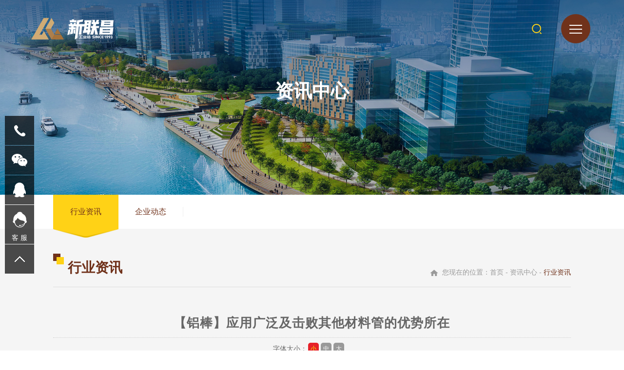

--- FILE ---
content_type: text/html; charset=UTF-8
request_url: https://www.lianchang-gd.com/news_detail.php?rid=43&id=988
body_size: 7101
content:
<!doctype html>
<html>
<head>
<meta charset="utf-8">
<meta name="format-detection" content="telephone=no,email=no"  />
<meta name="viewport" content="width=device-width,initial-scale=1.0,maximum-scale=1.0,user-scalable=0,minimal-ui" />
<meta name="renderer" content="webkit"> 
<!--苹果-->
<meta name="apple-mobile-web-app-capable" content="yes" />
<!--uc-->
<meta name="screen-orientation" content="portrait">
<meta name="full-screen" content="yes">
<meta name="browsermode" content="application">
<!--QQ-->
<!--<meta name="x5-orientation" content="portrait">
<meta name="x5-fullscreen" content="true">
<meta name="x5-page-mode" content="app">
 -->
<!--其他-->
<meta name="HandheldFriendly" content="true">
<meta name="MobileOptimized" content="320">
		<title>【铝棒】应用广泛及击败其他材料管的优势所在-肇庆新联昌金属实业有限公司</title>
		<meta name="keywords" content="">
		<meta name="description" content="">
		<script type="text/javascript" src="//public.pbinfo.cn/js/jquery.i.min.js"></script>
<script type="text/javascript" src="js/swiper.min.js"></script>
<script type="text/javascript" src="js/style.js"></script>
<script type="text/javascript" src="js/menu.js"></script>
<link href="css/public.css" rel="stylesheet" type="text/css"><!--通用-->
<link href="css/swiper.min.css" rel="stylesheet" type="text/css" />
<link href="css/p-public.css" rel="stylesheet" type="text/css"><!--组件通用页面-->
<link href="css/btn_anim.css" rel="stylesheet" type="text/css"><!--hover效果-->
<link href="css/page.css" rel="stylesheet" type="text/css"><!--页面-->
<link href="css/media.css" rel="stylesheet" type="text/css"><!--手机-->
<!--[if lt IE 11]>
    <script type="text/javascript">
    	window.location.href="/upgrade/";
    </script>
<![endif]-->
<script type="text/javascript" src="/libs/Hprose/ajs/hprose.js"></script><!-- 引入hprose -->
<script src="/js/seoCommit.js"></script><!-- 引入SEO自动推送 -->
<script type="text/javascript" src="js/goTop.js"></script>

<script>
$(function(){
	menu_index=4;
});
</script>
</head>

<body>
<div class="p">
  <div class="menu-box">
	<div class="w-93">
        <div class="logo dis-m"><a href="/" title="肇庆新联昌金属实业有限公司"><img src="/img/logo.png" alt="肇庆新联昌金属实业有限公司"/></a></div>
        <div class="dis-m">
        	<div class="dis-m">
                <div class="T">
					<div id="MenuList_f1" class="MenuList_f1">
<ul class='menu'>
    <li class='stmenu'>
        <h3><a href='/' title='首 页' class='drop'><span>首 页</span></a></h3>
    </li>
    <li class='stmenu'>
        <h3><a href='about.php?rid=38' title='走进新联昌' class='drop'><span>走进新联昌</span></a></h3>
        <ul class='child'>
            <li><h3><a href='about.php?rid=38' title='企业简介'><span>企业简介</span></a></h3></li>
            <li><h3><a href='page.php?rid=56' title='发展历程'><span>发展历程</span></a></h3></li>
            <li><h3><a href='page.php?rid=39' title='组织架构'><span>组织架构</span></a></h3></li>
            <li><h3><a href='photo.php?rid=40' title='荣誉资质'><span>荣誉资质</span></a></h3></li>
            <li><h3><a href='photo.php?rid=41' title='企业风采'><span>企业风采</span></a></h3></li>
        </ul>
    </li>
    <li class='stmenu'>
        <h3><a href='product_list.php?rid=32&cid=1' title='产品中心' class='drop'><span>产品中心</span></a></h3>
        <ul  class='child'>
            <li><h3><a href='product_list.php?rid=32&cid=1' title='工业铝材'><span>工业铝材</span></a></h3></li>
            <li><h3><a href='product_list.php?rid=32&cid=2' title='铝棒'><span>铝棒</span></a></h3></li>
            <li><h3><a href='product_list.php?rid=32&cid=5' title='异型材'><span>异型材</span></a></h3></li>
            <li><h3><a href='product_list.php?rid=32&cid=3' title='铜材'><span>铜材</span></a></h3></li>
            <li><h3><a href='product_list.php?rid=32&cid=4' title='铝扁条'><span>铝扁条</span></a></h3></li>
            <li><h3><a href='product_list.php?rid=32&cid=6' title='铝管'><span>铝管</span></a></h3></li>
        </ul>
    </li>
    <li class='stmenu'>
        <h3><a href='page.php?rid=58' title='产品应用' class='drop'><span>产品应用</span></a></h3>
        <ul class='child'>
            <li><h3><a href='page.php?rid=58' title='产品应用'><span>产品应用</span></a></h3></li>
        </ul>
    </li>
    <li class='stmenu'>
        <h3><a href='news_list.php?rid=43' title='资讯中心' class='drop'><span>资讯中心</span></a></h3>
        <ul class='child'>
            <li><h3><a href='news_list.php?rid=43' title='行业资讯'><span>行业资讯</span></a></h3></li>
            <li><h3><a href='news_list.php?rid=44' title='企业动态'><span>企业动态</span></a></h3></li>
        </ul>
    </li>
    <li class='stmenu'>
        <h3><a href='page.php?rid=45' title='技术中心' class='drop'><span>技术中心</span></a></h3>
        <ul class='child'>
            <li><h3><a href='page.php?rid=45' title='工艺流程'><span>工艺流程</span></a></h3></li>
            <li><h3><a href='page.php?rid=46' title='技术标准'><span>技术标准</span></a></h3></li>
            <li><h3><a href='photo.php?rid=47' title='生产设备'><span>生产设备</span></a></h3></li>
            <li><h3><a href='photo.php?rid=48' title='资质认证'><span>资质认证</span></a></h3></li>
        </ul>
    </li>
    <li class='stmenu'>
        <h3><a href='page.php?rid=50' title='营销网络' class='drop'><span>营销网络</span></a></h3>
        <ul class='child'>
            <li><h3><a href='page.php?rid=50' title='国内网络'><span>国内网络</span></a></h3></li>
            <li><h3><a href='page.php?rid=51' title='国外网络'><span>国外网络</span></a></h3></li>
            <li><h3><a href='page.php?rid=52' title='服务理念'><span>服务理念</span></a></h3></li>
        </ul>
    </li>
    <li class='stmenu'>
        <h3><a href='down_list.php' title='下载中心' class='drop'><span>下载中心</span></a></h3>
    </li>
    <li class='stmenu'>
        <h3><a href='page.php?rid=53' title='联系我们' class='drop'><span>联系我们</span></a></h3>
        <ul class='child'>
            <li><h3><a href='page.php?rid=53' title='联系方式'><span>联系方式</span></a></h3></li>
            <li><h3><a href='message.php?rid=55' title='在线留言'><span>在线留言</span></a></h3></li>
        </ul>
    </li>
</ul>
</div>

                </div>
            </div>
            
             <div id="menu-i" class="menu-i"><div class="menu-icon"><span></span></div></div>
              <div class="language_box"><span>语言选择：</span><a href="/" title="中文版" class="on">中文</a><span>&ndash;</span><a href="/en/" title="English">English</a></div>
             <form class="form on" method="get" action="product_list.php">
             	<div>
                    <input type="text" name="search" autocomplete="off" placeholder="搜索"/><button type="submit"></button>
                </div>
             </form>
        </div>
    </div>
</div>
<div class="page-slide pc-720">
	<ul>
    	<li><span class="slide-text">0757-85555038</span><span class="slide-img"><img src="images/slide-img1.png" alt="" class="img1"></span></li>
        <li><span class="slide-img"><img src="images/slide-img2.png" alt="" class="img1"></span><span class="slide-hover"><img src="images/ewm.jpg" alt="二维码" class="img1"></span></li>
        <li><span class="slide-text">
                                <a href="http://wpa.qq.com/msgrd?v=3&amp;uin=1287970437&amp;site=qq&amp;menu=yes" title="">客服一：1287970437</a>
                                <a href="http://wpa.qq.com/msgrd?v=3&amp;uin=2959863942&amp;site=qq&amp;menu=yes" title="">客服二：2959863942</a>
                <!--                <a href="http://wpa.qq.com/msgrd?v=3&amp;uin=2959863942&amp;site=qq&amp;menu=yes" title="">QQ2：2959863942</a>-->
            </span><span class="slide-img"><img src="images/slide-img3.png" alt="qq" class="img1"></li>
        <li class="kefu" onclick="wchat_init();">
			<span class="slide-img"><img src="images/slide-img5.png" alt="在线客服" class="img1">
				<em style="display: block; text-align: center; font-size: 14px; color:#fff;font-weight: normal;line-height: 1;">客&nbsp;服</em>
			</span>
		</li>
        <li id="goTopBtn">
			<span class="slide-img"><img src="images/slide-img4.png" alt="返回顶部" class="img1" /></span>
		</li>
    </ul>
</div>
<script>
$(function(){
	var width;
	width=$(window).width();
	$('a[href*="1688"]').attr('target','_blank');
	/*保存PC端导航1J  a标签链接 自行修改*/
	var href_arry=[];
	$('#MenuList_f1>ul>li h3 a').each(function(index, element) {
		href_arry[index]=$(this).attr('href');
    });
	$('.form button').click(function(){
		if($('.form input').val()==''){
			return false;
		}
	});
	if(width>1024){
		$('body').on('click','.public-bg',function(){
			$('#menu-i').removeClass('test');
			$('.form').addClass('on');
			$('body').removeClass('on');
			setTimeout(function(){
				$('#public-bg').remove();
			},300);
		});
	}
	else{
		$('body').on('click','.public-bg',function(){
			$('#menu-i').removeClass('test');
			setTimeout(function(){
				$('#public-bg').remove();
			},300);
			$('#MenuList_f1').slideUp(300).find('>ul>li>:nth-child(2)').slideUp(0);
		});
	}
	if(width>720){}
	else{
		$('.language_box').appendTo('.MenuList_f1');
		$('.menu-box .T').append('<div class="mob-logo"><img src="images/mob-logo.png" class="w-100"/></div>');
	}
	menu('#MenuList_f1',300,menu_index);//参数 menu_id,speed(菜单展开速度),menu_inde(导航定位位置)，可调用除N1外其他组件

});
</script></div>
<div class="banenr">
    <img src="/images/banner1.jpg" alt="" class="pc-720 w-100" />
    <img src="/images/mob-banner1.jpg" alt="" class="mob-720 w-100"/>
    <div class="ResTitle_a4">
    <span>资讯中心</span>
    <br>

    </div></div>
<div class="nav">
	<div class="w-83">
    	<!--url,标题-->
<div class="NavList_a1">
    <ul class="clearfix">
			  <li><a href="news_list.php?rid=43" title="行业资讯" class="more on" >行业资讯</a></li>
				  <li><a href="news_list.php?rid=44" title="企业动态" class="more " >企业动态</a></li>
			</ul>
</div>    </div>
</div>
<div class="page-box">
	<div class="w-83">
    	<div class="p-T">
        	<div class="ResTitle_a3">
    <span>行业资讯</span>
    <br>

    </div><!--url,标题-->
<div class="PosList_a1" id="pos"><span>您现在的位置：</span><a href="/">首页</a><i> - </i><a href="">资讯中心</a><i> - </i><b>行业资讯</b></div>        </div>
        <div class="rid-43 p-B">
        	<!--标题,添加时间,关键字-->
    <div class="NewsDetail_a1 ">
        	<h1 id="nt">【铝棒】应用广泛及击败其他材料管的优势所在</h1>
                <div id="nf"><em>字体大小：</em><span id="nf1" onclick="setFos(1)" class="nf_on">小</span><span id="nf2" onclick="setFos(2)">中</span><span id="nf3" onclick="setFos(3)">大</span></div>
                <div id="nc" class="nf1">
<p style="margin-top: 0px; margin-bottom: 0px; padding: 0px; max-width: 100%; clear: both; min-height: 1em; color: rgb(62, 62, 62); font-family: &quot;Helvetica Neue&quot;, Helvetica, &quot;Hiragino Sans GB&quot;, &quot;Microsoft YaHei&quot;, Arial, sans-serif; white-space: normal; box-sizing: border-box !important; overflow-wrap: break-word !important;">【<a href="http://www.lianchang-gd.com" target="_self" title="铝棒_新联昌铝业" _href="http://www.lianchang-gd.com"><strong>铝棒</strong></a>】利用普遍及击败其余资料管的上风所在<br style="margin: 0px; padding: 0px; max-width: 100%; color: rgb(0, 0, 0); font-family: &quot;Times New Roman&quot;; font-variant-numeric: normal; font-variant-east-asian: normal; line-height: normal; text-align: -webkit-auto; text-size-adjust: auto; font-size: medium; box-sizing: border-box !important; overflow-wrap: break-word !important;"/><br style="margin: 0px; padding: 0px; max-width: 100%; box-sizing: border-box !important; overflow-wrap: break-word !important;"/></p><p style="margin-top: 0px; margin-bottom: 0px; padding: 0px; max-width: 100%; clear: both; min-height: 1em; color: rgb(62, 62, 62); font-family: &quot;Helvetica Neue&quot;, Helvetica, &quot;Hiragino Sans GB&quot;, &quot;Microsoft YaHei&quot;, Arial, sans-serif; white-space: normal; box-sizing: border-box !important; overflow-wrap: break-word !important;"><strong>铝棒</strong>在我国的利用历史也是挺久的了，然而铝棒为什么会如此受大家的欢送，比较较于其余的管类，铝棒存在的上风又是什么呢？想必很多小错误都很好奇。铝棒根据铝棒含有的金属元素不同，铝棒大概可以分为8个大类。<br style="margin: 0px; padding: 0px; max-width: 100%; color: rgb(0, 0, 0); font-family: &quot;Times New Roman&quot;; font-variant-numeric: normal; font-variant-east-asian: normal; line-height: normal; text-align: -webkit-auto; text-size-adjust: auto; font-size: medium; box-sizing: border-box !important; overflow-wrap: break-word !important;"/>　　</p><p style="margin-top: 0px; margin-bottom: 0px; padding: 0px; max-width: 100%; clear: both; min-height: 1em; color: rgb(62, 62, 62); font-family: &quot;Helvetica Neue&quot;, Helvetica, &quot;Hiragino Sans GB&quot;, &quot;Microsoft YaHei&quot;, Arial, sans-serif; white-space: normal; box-sizing: border-box !important; overflow-wrap: break-word !important;">铝棒实用于各种汽车软管、胶管、空调管、汽车总成等产品的耐压、爆破机能的测试。铝棒厂地球上含量极丰富的金属元素，其蕴藏量在金属中居第1位。至19世纪末，铝才崭露头角，成为在工程应用中具有竞争力的金属，且风行一时。用于各种型号的管件的爆裂压力测定跟耐压时光测定。普遍利用于品质检测单位、各种车零部件制造单位、产品德量检测站、科研院校等各种软管的生产、开发研究等范畴。压力实验体系由加压体系跟把持、显示体系组成。<br style="margin: 0px; padding: 0px; max-width: 100%; color: rgb(0, 0, 0); font-family: &quot;Times New Roman&quot;; font-variant-numeric: normal; font-variant-east-asian: normal; line-height: normal; text-align: -webkit-auto; text-size-adjust: auto; font-size: medium; box-sizing: border-box !important; overflow-wrap: break-word !important;"/>　　</p><p style="margin-top: 0px; margin-bottom: 0px; padding: 0px; max-width: 100%; clear: both; min-height: 1em; color: rgb(62, 62, 62); font-family: &quot;Helvetica Neue&quot;, Helvetica, &quot;Hiragino Sans GB&quot;, &quot;Microsoft YaHei&quot;, Arial, sans-serif; white-space: normal; box-sizing: border-box !important; overflow-wrap: break-word !important;">比较较于其余管，铝棒的资料为一种高强度硬铝，可进行热处理强化，在退火、刚淬火跟热状况下可塑性中等，点焊焊接性良好，用气焊跟氩弧焊时铝棒有形成晶间裂纹的偏向；铝棒在淬火跟冷作硬化后可切削机能尚好，在退火状况时不良。抗蚀性不高，常采取阳极氧化处理与涂漆方法或名义加包铝层以进步抗腐化才干。也可能作为模具资料利用。<br style="margin: 0px; padding: 0px; max-width: 100%; color: rgb(0, 0, 0); font-family: &quot;Times New Roman&quot;; font-variant-numeric: normal; font-variant-east-asian: normal; line-height: normal; text-align: -webkit-auto; text-size-adjust: auto; font-size: medium; box-sizing: border-box !important; overflow-wrap: break-word !important;"/>　　</p><p style="margin-top: 0px; margin-bottom: 0px; padding: 0px; max-width: 100%; clear: both; min-height: 1em; color: rgb(62, 62, 62); font-family: &quot;Helvetica Neue&quot;, Helvetica, &quot;Hiragino Sans GB&quot;, &quot;Microsoft YaHei&quot;, Arial, sans-serif; white-space: normal; box-sizing: border-box !important; overflow-wrap: break-word !important;"><strong>铝棒</strong>上风：<br style="margin: 0px; padding: 0px; max-width: 100%; color: rgb(0, 0, 0); font-family: &quot;Times New Roman&quot;; font-variant-numeric: normal; font-variant-east-asian: normal; line-height: normal; text-align: -webkit-auto; text-size-adjust: auto; font-size: medium; box-sizing: border-box !important; overflow-wrap: break-word !important;"/>一是焊接技巧上风：铝棒适合于产业化生产的薄壁铜铝棒焊接技巧，被称为世界性困难，是空调器连接收铝代铜的要害技巧。铝棒根据铝棒含有的金属元素不同，铝棒大概可以分为8个大类。<br style="margin: 0px; padding: 0px; max-width: 100%; color: rgb(0, 0, 0); font-family: &quot;Times New Roman&quot;; font-variant-numeric: normal; font-variant-east-asian: normal; line-height: normal; text-align: -webkit-auto; text-size-adjust: auto; font-size: medium; box-sizing: border-box !important; overflow-wrap: break-word !important;"/>　　</p><p style="margin-top: 0px; margin-bottom: 0px; padding: 0px; max-width: 100%; clear: both; min-height: 1em; color: rgb(62, 62, 62); font-family: &quot;Helvetica Neue&quot;, Helvetica, &quot;Hiragino Sans GB&quot;, &quot;Microsoft YaHei&quot;, Arial, sans-serif; white-space: normal; box-sizing: border-box !important; overflow-wrap: break-word !important;">二是利用寿命上风：从铝棒内壁来看，因为制冷剂不含水分，铜铝连接收内壁不会产生腐化景象。<br style="margin: 0px; padding: 0px; max-width: 100%; color: rgb(0, 0, 0); font-family: &quot;Times New Roman&quot;; font-variant-numeric: normal; font-variant-east-asian: normal; line-height: normal; text-align: -webkit-auto; text-size-adjust: auto; font-size: medium; box-sizing: border-box !important; overflow-wrap: break-word !important;"/>　　</p><p style="margin-top: 0px; margin-bottom: 0px; padding: 0px; max-width: 100%; clear: both; min-height: 1em; color: rgb(62, 62, 62); font-family: &quot;Helvetica Neue&quot;, Helvetica, &quot;Hiragino Sans GB&quot;, &quot;Microsoft YaHei&quot;, Arial, sans-serif; white-space: normal; box-sizing: border-box !important; overflow-wrap: break-word !important;">三是节能上风：空调器室内机与室外机的连接收路，传热效力越低越节能，或者说，隔热后果越好越省电。<br style="margin: 0px; padding: 0px; max-width: 100%; color: rgb(0, 0, 0); font-family: &quot;Times New Roman&quot;; font-variant-numeric: normal; font-variant-east-asian: normal; line-height: normal; text-align: -webkit-auto; text-size-adjust: auto; font-size: medium; box-sizing: border-box !important; overflow-wrap: break-word !important;"/>　　</p><p style="margin-top: 0px; margin-bottom: 0px; padding: 0px; max-width: 100%; clear: both; min-height: 1em; color: rgb(62, 62, 62); font-family: &quot;Helvetica Neue&quot;, Helvetica, &quot;Hiragino Sans GB&quot;, &quot;Microsoft YaHei&quot;, Arial, sans-serif; white-space: normal; box-sizing: border-box !important; overflow-wrap: break-word !important;">四是曲折机能精良，易于装置、移机<br style="margin: 0px; padding: 0px; max-width: 100%; color: rgb(0, 0, 0); font-family: &quot;Times New Roman&quot;; font-variant-numeric: normal; font-variant-east-asian: normal; line-height: normal; text-align: -webkit-auto; text-size-adjust: auto; font-size: medium; box-sizing: border-box !important; overflow-wrap: break-word !important;"/>有了以上的说明，想必很多小错误都是不在怀疑为什么铝棒会如此受欢送了吧。</p><p><br/></p>
                <DIV>
				</DIV></div>
                <div id="nb">更新日期：2021-05-13 </div>
				<div id="newtb" class="clearfix">
                                                <span>上一篇：
				<a href='news_detail.php?rid=43&id=989' title='铝管规格表'>铝管规格表</a>				</span><em>下一篇：
				<a href='news_detail.php?rid=43&id=987' title='【铝棒】的物理性质和应用领域'>【铝棒】的物理性质和应用领域</a>				</em>
                                            </div>
                <!-- <div id="newskw">此文关键字：</div> -->
            <script type="text/javascript" src="js/fontsize.js"></script>
    </div>
    <!-- <script type="text/javascript">
    	if(typeof jQuery != 'undefined'){
    		//清除表格样式
    		$(function(){
    		$('.NewsDetail_a1 table,tr,th,td').removeAttr("width");
    		$(".NewsDetail_a1 table,tr,th,td").removeAttr("height");
    		$(".NewsDetail_a1 table,tr,th,td").removeAttr("bordercolor");
    		$(".NewsDetail_a1 table,tr,th,td").removeAttr("bgcolor");
    		$(".NewsDetail_a1 table,tr,th,td").removeAttr("style");
    		$(".NewsDetail_a1 table").attr("cellpadding","0");
    		$(".NewsDetail_a1 table").attr("cellspacing","0");
    		$(".NewsDetail_a1 table").attr("border","0");
    		$(".NewsDetail_a1 tr:even").css("background-color","#fff");
    		})
    	}
    	</script> -->        </div>
    </div>
</div>
<div class="p">
	<div class="footer">
  <div class="B">
    <div class="w-93">
      <div class="BT">
        <div class="BTL">
                    <div class="MenuList_c1" id="MenuList_c1">
          <ul class="MenuItems">
              <li>
                  <a href="/" title="首 页" class="drop">首 页</a>
              </li>
              <li>
                  <a href="about.php?rid=38" title="走进新联昌" class="drop">走进新联昌</a>
                  <div><ul>
                      <li><a href="about.php?rid=38" title="企业简介">企业简介</a></li>
                      <li><a href="page.php?rid=56" title="发展历程">发展历程</a></li>
                      <li><a href="page.php?rid=39" title="组织架构">组织架构</a></li>
                      <li><a href="photo.php?rid=40" title="荣誉资质">荣誉资质</a></li>
                      <li><a href="photo.php?rid=41" title="企业风采">企业风采</a></li>
                  </ul></div>
              </li>
              <li>
                  <a href="product_list.php?cid=1" title="产品中心" class="drop">产品中心</a>
                  <div><ul class="child">
                      <li><a href="product_list.php?rid=32&amp;cid=1" title="工业铝材">工业铝材</a></li>
                      <li><a href="product_list.php?rid=32&amp;cid=2" title="铝棒">铝棒</a></li>
                      <li><a href="product_list.php?rid=32&amp;cid=3" title="铜材">铜材</a></li>
                      <li><a href="product_list.php?rid=32&amp;cid=4" title="铝扁条">铝扁条</a></li>
                      <li><a href="product_list.php?rid=32&amp;cid=5" title="异型材">异型材</a></li>
                      <li><a href="product_list.php?rid=32&amp;cid=6" title="铝管">铝管</a></li>
                  </ul></div>
              </li>
              <li>
                  <a href="page.php?rid=58" title="产品应用" class="drop">产品应用</a>
                  <div><ul>
                      <li><a href="page.php?rid=58" title="产品应用">产品应用</a></li>
                  </ul></div>
              </li>
              <li>
                  <a href="news_list.php?rid=43" title="资讯中心" class="drop">资讯中心</a>
                  <div><ul>
                      <li><a href="news_list.php?rid=43" title="行业资讯">行业资讯</a></li>
                      <li><a href="news_list.php?rid=44" title="企业动态">企业动态</a></li>
                      <li><a href="news_list.php?rid=63" title="行业信息">行业信息</a></li>
                  </ul></div>
              </li>
              <li>
                  <a href="page.php?rid=45" title="技术中心" class="drop">技术中心</a>
                  <div><ul>
                      <li><a href="page.php?rid=45" title="工艺流程">工艺流程</a></li>
                      <li><a href="page.php?rid=46" title="技术标准">技术标准</a></li>
                      <li><a href="photo.php?rid=47" title="生产设备">生产设备</a></li>
                      <li><a href="photo.php?rid=48" title="资质认证">资质认证</a></li>
                  </ul></div>
              </li>
              <li>
                  <a href="page.php?rid=50" title="营销网络" class="drop">营销网络</a>
                  <div><ul>
                      <li><a href="page.php?rid=50" title="国内网络">国内网络</a></li>
                      <li><a href="page.php?rid=51" title="国外网络">国外网络</a></li>
                      <li><a href="page.php?rid=52" title="服务理念">服务理念</a></li>
                  </ul></div>
              </li>
              <li>
                  <a href="down_list.php" title="下载中心" class="drop">下载中心</a>
              </li>
              <li>
                  <a href="page.php?rid=53" title="联系我们" class="drop">联系我们</a>
                  <div><ul>
                      <li><a href="page.php?rid=53" title="联系方式">联系方式</a></li>
                      <li><a href="map.php?rid=54" title="在线地图">在线地图</a></li>
                      <li><a href="message.php?rid=55" title="在线留言">在线留言</a></li>
                  </ul></div>
              </li>
          </ul>
          <div class="move-bg"></div>
          </div>
        </div>
        <div class="BTR">
            <div>
                <h4>关注新联昌最新动态</h4>
                <img src="/images/ewm.jpg" alt="铝管_工业铝材_异型材_肇庆新联昌金属实业有限公司二维码" />
                <p>扫描二维码<br />关注新联昌微信公众号</p>
            </div>
        </div>
      </div>
    </div>
    <div class="BB">
      <div class="w-93">
                  <div class="BBL"> <span>Copyright © 2018-2026 肇庆新联昌金属实业有限公司.</span> <span><a rel="nofollow" href="http://beian.miit.gov.cn" target="_blank" style="white-space: nowrap;"> 粤ICP备13070513号</a> <a rel="nofollow" href="http://www.beian.gov.cn/portal/registerSystemInfo?recordcode=44129002000040" target="_blank"><img src="//public.pbinfo.cn/images/gongan_beian.png" alt="" style="display: inline-block;float:none;height: 18px;transform: translateY(3px);"> 粤公网安备 44129002000040号</a></span><span>技术支持：<a href='https://www.hanelink.com/' target='_blank' title='佛山市海纳创联科技有限公司' class='pbsupport'><img src='https://www.hanelink.com/public/static/images/hnlogo.png' align='absmiddle' style='width:16px;' /></a> <a href='https://www.hanelink.com/' target='_blank' title='佛山市海纳创联科技有限公司' class='pbsupport'>海纳创联</a></span>&nbsp;&nbsp;&nbsp;&nbsp;|<a href="https://www.lianchang-gd.com/sitemap.html" target="_blank" title="网站地图">网站地图</a> </div>

        


      </div>
    </div>
  </div>
</div>
<script type="text/javascript">
var _protocol = (("https:" == document.location.protocol) ? " https://" : " https://");document.write(unescape("%3Cscript src='" + _protocol + "hm.webcount.cn/h.js%3F26a76d8ff95b90fd78c5ac8c71537deb' type='text/javascript'%3E%3C/script%3E"));
</script>
<script type="text/javascript">
(function(){
    var bp = document.createElement('script');
    var curProtocol = window.location.protocol.split(':')[0];
    if (curProtocol === 'https') {
        bp.src = 'https://zz.bdstatic.com/linksubmit/push.js';
    }
    else {
        bp.src = 'http://push.zhanzhang.baidu.com/push.js';
    }
    var s = document.getElementsByTagName("script")[0];
    s.parentNode.insertBefore(bp, s);
})();
</script>
<script>$('.pbsupport').attr('rel','nofollow')</script>
<script type="text/javascript">
var _hmt = _hmt || [];
(function() {
  var hm = document.createElement("script");
  hm.src = "https://hm.baidu.com/hm.js?04bec36bcfd24ed49fdd03729d40b1ef";
  var s = document.getElementsByTagName("script")[0]; 
  s.parentNode.insertBefore(hm, s);
})();
</script>
<script type='text/javascript'>
//var wwchat_title = '在线客服'; //可选
var notRead_id = 'notRead_num';//显示未读数量元素 //可选 
var _protocol = (('https:' == document.location.protocol) ? 'https://' : 'http://'); 
var a = 'KgWvKOxPueeD23GbMwdbYY82pqnPNff0'; //肇庆新联昌金属实业有限公司
document.write(unescape("%3Cscript src='" + _protocol + "wchat.pbinfo.cn/kclients/import.js%3F" + a + "&r=" + Math.random() + "' type='text/javascript'%3E%3C/script%3E"));
//$(function(){wchat_init();}); //可选，载入后马上打开界面
</script></div>
</body>
</html>


--- FILE ---
content_type: text/css
request_url: https://www.lianchang-gd.com/css/public.css
body_size: 974
content:
@charset "utf-8";  /*ljcong 2017.10.31*/
* { margin: 0; border: 0; padding: 0; }
body { font-size: 14px; font-family: Arial, "微软雅黑", Microsoft YaHei, "宋体", SimSun; }
a { color: inherit; outline: none; text-decoration: none; transition: 0.3s ease 0s; }
ul, li, ol { list-style-type: none; }
input, textarea, button, select { outline: none; font-family: Arial, "微软雅黑", Microsoft YaHei, "宋体", SimSun; font-size: 14px; }
input[type='button'], button { appearance: none; -webkit-appearance: none; -moz-appearance: none; }
textarea { resize: none; }
img { display: block; }
em, i { font-style: normal; }
b { font-weight: normal; }
/*宽度*/
.imgW-100 { width: 100%; transition: 0.5s linear 0s; }
.imgMW-100 { max-width: 100%; transition: 0.5s linear 0s; }
.w-100 { width: 100%; }
.mw-100 { max-width: 100%; }
.w-1200 { width: 92%; max-width: 1200px; margin: 0 auto; }
.w-1400 { width: 100%; max-width: 1400px; margin: 0 auto; }
.w-30 { width: 30%; }
.w-50 { width: 47%; }
/*字体*/
.font-size24 { font-size: 24px; }
.font-over1 { width: 100%; white-space: nowrap; overflow: hidden; text-overflow: ellipsis; }
.font-over2 { word-break: break-all; display: -webkit-box; -webkit-line-clamp: 2; -webkit-box-orient: vertical; overflow: hidden }
/*对齐方式*/
.dis-t, .dis-m, .dis-b, .dis-s { display: inline-block; }
.dis-t { vertical-align: top; }
.dis-m { vertical-align: middle; }
.dis-b { vertical-align: bottom; }
.dis-s { vertical-align: sub; }
.v-align-m1{font-size:0;}
.v-align-m1:before, .v-align-m2:before,.v-align-m3:after, .v-align-m4:after { content: ''; display: inline-block; vertical-align: middle; height: 100%; width: 0; font-size: 0; }
.v-align-m2:before { margin-left: -5px; }
/*显示/隐藏尺寸*/
.pc, .pc-720, .pc-1200 { display: block; }
.mob, .mob-720, .mob-1200 { display: none; }
.vis { overflow: visible !important; }
/*形状*/
.sanjiao-L:after { content: ''; display: inline-block; border-style: solid; border-color: transparent transparent transparent #000; border-width: 4px 0 4px 5px; margin-left: 5px; width: 0; height: 0; }
.sanjiao-B:after { content: ''; display: inline-block; border-style: solid; border-color: #000 transparent transparent transparent; border-width: 4px 5px 0px 5px; margin-left: 5px; width: 0; height: 0; }
.sanjiao-BL:before { content: ''; display: inline-block; border-style: solid; border-color: transparent transparent transparent #000; border-width: 4px 0 4px 5px; margin-right: 5px; width: 0; height: 0; }
/*浮动*/
.clear { display: inline-block; vertical-align: top; width: 100%; }
.float-R { float: right; }
.float-L { float: left; }
/*IE8透明度*/
.opacity50 { opacity: 0.5; filter: Alpha(opacity=50); }
/*通用背景*/
.public-bg {position: fixed; width: 100%; height: 100%; left: 0; top: 0; background: rgba(0,0,0,0.5); z-index:3; }
@media screen and (max-width: 1200px) {
.pc-1200 { display: none; }
.mob-1200 { display: block; }
}
@media screen and (max-width: 1024px){
	.pc{display:none;}
	.mob{display:block;}
}
@media screen and (max-width: 720px) {
.pc-720 { display: none; }
.mob-720 { display: block; }
}


--- FILE ---
content_type: text/css
request_url: https://www.lianchang-gd.com/css/p-public.css
body_size: 2340
content:
/*down*/
.DownloadClass_a1 { position: relative; }
.DownloadClass_a1_Top, .DownloadClass_a1_Bottom { display: none; }
.DownloadClass_a1_1stGrade li { border-bottom: 1px solid #eee; }
.DownloadClass_a1_1stGrade li:last-child { border-bottom: none; }
.DownloadClass_a1_1stGrade li a { display: block; padding: 20px; }
.DownloadClass_a1_1stGrade li a:hover { background-color: #005bac; color: #fff; }
.DownloadClass_a1_1stGrade li a.on { background-color: #005bac; color: #fff; }
.DownList_a1 { }
.DownList_a1 li { border-bottom: 1px solid #ddd; }
.DownList_a1 li:last-child { border-bottom: none; }
.DownList_a1 li:hover { }
.DownList_a1 li span { font-size: 20px; }
.DownList_a1 li a { display: block; float: right; padding: 0 10px; text-align: center; background-color: #228acc; color: #fff; border-radius: 8px; font-size: 14px; }
.DownList_a1 li a:hover { background-color: #ffd216; color: #fff; }
/*detail*/
.detail img { width: 100%; }
.detail a:hover { opacity: 1; }
.detail a { opacity: 0.7; text-align: center; margin: 30px auto 0; width: 140px; display: block; background: #ffd216; color: #fff; font-size: 16px; line-height: 40px; border-radius: 7px; }
.detail h2 { margin-bottom: 30px; text-align: center; color: #ffd216; }
/*news_detail*/
.NewsDetail_a1 img { width: auto; max-width: 100%; margin: 0 auto; height: auto; }
.NewsDetail_a1 { width: 100%; }
.NewsDetail_a1 #nt { padding: 10px 0; margin-bottom: 10px; font-size: 26px; line-height: 40px; font-weight: bold; border-bottom: 1px dotted #ccc; text-align: center; letter-spacing: 1px; }
.NewsDetail_a1 #nf { width: 160px; margin: 0 auto; margin-bottom: 20px; height: 30px; line-height: 20px; }
.NewsDetail_a1 #nf em { font-size: 14px; font-style: normal; display: block; padding-top: 2px; margin-right: 2px; float: left; }
.NewsDetail_a1 #nf span.nf_on { background: #e62129; color: #ffff00; }
.NewsDetail_a1 #nf span { display: block; padding: 2px; border-radius: 5px; font-size: 12px; width: 18px; margin-right: 4px; float: left; background: #999999; color: #fff; text-align: center; cursor: pointer; }
.NewsDetail_a1 .nf1, .NewsDetail_a1 .nf2, .NewsDetail_a1 .nf3 { padding-bottom: 20px; }
.NewsDetail_a1 .nf1, .NewsDetail_a1 .nf1 p, .NewsDetail_a1 .nf1 span { font-family: "微软雅黑", "Microsoft YaHei" !important; line-height: 2 !important; font-size: 16px !important; color: #666 !important; background: none !important; }
.NewsDetail_a1 .nf2, .NewsDetail_a1 .nf2 p, .NewsDetail_a1 .nf2 span { font-family: "微软雅黑", "Microsoft YaHei" !important; line-height: 2 !important; font-size: 18px !important; color: #666 !important; background: none !important; }
.NewsDetail_a1 .nf3, .NewsDetail_a1 .nf3 p, .NewsDetail_a1 .nf3 span { font-family: "微软雅黑", "Microsoft YaHei" !important; line-height: 2 !important; font-size: 20px !important; color: #666 !important; background: none !important; }
.NewsDetail_a1 #nb { padding: 10px 0px; text-align: center; color: #777; border-top: 1px dotted #ccc; font-size: 14px; }
.NewsDetail_a1 #nb a { color: #777; }
.NewsDetail_a1 #newtb { line-height: 30px; font-size: 14px; }
.NewsDetail_a1 #newskw { clear: both; font-size: 14px; font-weight: bold; margin: 10px 0; line-height: 30px; word-spacing: 1em; }
.NewsDetail_a1 #newtb em { font-style: normal; text-align: right; display: block; width: 50%; float: left; }
.NewsDetail_a1 #newtb span { display: block; width: 50%; float: left; }
/*留言*/
.messages_titile { line-height: 60px; font-size: 20px; font-family: "微软雅黑"; border-bottom: solid 1px #e8e8e8; margin-top: 30px; }
.floatleft { float: left; }
.Gbook_b1 { width: 100%; display: inline-block; vertical-align: top; }
.Gbook_b1 .name { width: 31%; float: left; margin-bottom: 20px; }
.Gbook_b1 .phone { width: 31%; margin-left: 3%; float: left; margin-bottom: 20px; }
.Gbook_b1 .email { width: 31%; margin-left: 3%; float: left; margin-bottom: 20px; }
.Gbook_b1 .company { width: 100%; float: left; margin-bottom: 20px; }
.Gbook_b1 .content { width: 100%; float: left; margin-bottom: 20px; }
.Gbook_b1 .vcode { width: 382px; float: left; }
.Gbook_b1 .vcode .InputV1 { width: 280px; }
.Gbook_b1 .btn { width: 31%; float: left; margin-left: 2%; }
.InputV1 { height: 38px; width: 98%; line-height: 38px; padding: 0 10px; border: 1px solid #ddd; background-color: #fafafa; }
.InputV1:focus { border: 1px solid #ffd216; background-color: #fff; }
.ButtonV1 { opacity: 0.8; height: 40px; line-height: 40px; padding: 0 20px; background-color: #70321b; color: #fff; font-size: 18px; cursor: pointer; transition: 0.3s ease 0s; }
.ButtonV1：hover { opacity: 1; }
.TextareaV1 { line-height: 150%; width: 98%; padding: 10px; border: 1px solid #ddd; background-color: #fafafa; resize: none; }
.TextareaV1:focus { border: 1px solid #ffd216; background-color: #fff; }
/*map*/
.map_a1:first-child { margin-top: 0; }
.map_a1 { width: 100%; height: 600px; border: #ccc solid 1px; margin-top: 30px; box-sizing: border-box; }
.map_a1 img { display: inline-block; transition: none; width: auto; }
.map_a1 .BMap_omCtrl { display: none; }/*不显示小地图*/
.map_a1 .BMap_scaleCtrl { display: none; }/*不显示英寸*/
/*招聘*/
.hrList_a1_item { width: 100%; margin-bottom: 40px; }
.hrList_a1_item:nth-child(3n) { margin-right: 0; }
.hrList_a1_title { font-size: 30px; font-weight: 700; overflow: hidden; text-overflow: ellipsis; white-space: nowrap; border-bottom: solid #ddd 1px; padding-bottom: 10px; line-height: 50px; color: #ffc600; }
.hrList_a1_button { padding: 15px 0; }
.hrList_a1_button a.more:hover { opacity: 1; }
.hrList_a1_button a.more, .DownList_a1 li a { cursor: pointer; display: block; height: 40px; line-height: 40px; width: 120px; color: #fff; background: #ffc600; transition: 0.3s ease 0s; border-radius: 8px; font-size: 16px; opacity: 0.8; text-align: center; }
.hrList_a1_item ul { width: 100%; display: inline-block; vertical-align: top; padding: 15px 0; border-bottom: dotted 1px #ddd; }
.hrList_a1_item ul li { font-size: 16px; vertical-align: top; width: 33%; display: inline-block; line-height: normal; padding: 10px 0; color: #555; overflow: hidden; text-overflow: ellipsis; white-space: nowrap; }
.hrList_a1_item ul li.other { width: 100%; line-height: 2; }
.hrList_a1_item ul li.other span { width: 100%; }
.hrList_a1_item ul li span { display: inline-block; width: 90px; font-weight: bold; }
.jobapply_d1 { display: inline-block; }
.jobapply_d1 .til1 { line-height: 50px; font-size: 20px; border-bottom: solid 1px #eee; margin-bottom: 20px; float: left; width: 100%; }
.jobapply_d1 .til1 span { color: #ffc600; font-weight: bold; }
.jobapply_d1 .float1 { width: 31%; float: left; margin-bottom: 20px; }
.jobapply_d1 .float2 { width: 31%; margin-left: 3%; float: left; margin-bottom: 20px; }
.jobapply_d1 .float3 { width: 100%; float: left; margin-bottom: 20px; }
.jobapply_d1 .SelectV1 { height: 38px; width: 103%; line-height: 38px; padding: 0 10px; border: 1px solid #ddd; background-color: #fafafa; }
.jobapply_d1 .vcode { width: 32%; float: left; }
.jobapply_d1 .vcode .InputV1 { width: 280px; }
.jobapply_d1 .btn { width: 31%; float: left; margin-left: 2%; }
.ButtonV1:hover { opacity: 1; }
/*.page*/
.page { clear: both; font-size: 14px; text-align: center; margin-top: 5%; }
.page span, .page a { display: inline-block; padding: 0 10px; height: 38px; line-height: 38px; border: #e3e3e3 solid 1px; color: #666; background: #fff; min-width: 18px; text-align: center; margin-right: 5px; }
.page span.cur, .page a:hover { background: #ffd216; color: #fff; border: #ffd216 solid 1px; }
.pageinfo { float: right; line-height: 28px; display: none; }
.conT { font-size: 24px; color: #009c73; }
#load_more_button { display: none; }
/*photo*/
.PhotoList_i1 { display: inline-block; vertical-align: top; width: 100%; }
.PhotoList_i1 li:nth-child(4n+1) { margin-left: 0; }
.PhotoList_i1 li { margin-bottom: 3%; float: left; width: 23%; margin-left: 2.6%; background: #fff; }
.PhotoList_i1 a { text-align: center; display: block; height: 15vw; max-height: 280px; overflow: hidden; }
.PhotoList_i1 img { width: auto; height: 100%; display: inline-block; vertical-align: middle; transition: 0.5s linear 0s; }
.PhotoList_i1 h4 { display: none; }
.PhotoList_i1 span { color: #333; font-size: 16px; line-height: normal; transition: 0.3s ease 0s; display: block; text-align: center; overflow: hidden; text-overflow: ellipsis; white-space: nowrap; padding: 20px 0; border-top: 1px solid #eee; }
.PhotoList_i1 li:hover img { transform: scale(1.1); }
.PhotoList_i1 li:hover span { color: #70321b; background: #ffd216; }
 @media screen and (max-width: 1200px) {
.jobapply_d1 .til1 { line-height: 50px; font-size: 20px; border-bottom: solid 1px #eee; margin-bottom: 20px; }
.jobapply_d1 .vcode { width: 302px; }
.jobapply_d1 .vcode .InputV1 { width: 200px; }
.jobapply_d1 .float1 { width: 29%; float: left; margin-bottom: 20px; }
.jobapply_d1 .float2 { width: 29%; margin-left: 6%; float: left; margin-bottom: 20px; }
.messages_titile { width: 92%; margin: 0 auto; }
.Gbook_b1 { display: inline-block; margin: 0 auto; width: 100%; vertical-align: top; }
.TextareaV1 { width: 98% }
.Gbook_b1 .vcode { width: 282px; }
.Gbook_b1 .vcode .InputV1 { width: 180px; }
.Gbook_b1 .name { width: 29%; float: left; margin-bottom: 20px; }
.Gbook_b1 .phone { width: 29%; margin-left: 6%; float: left; margin-bottom: 20px; }
.Gbook_b1 .email { width: 29%; margin-left: 6%; float: left; margin-bottom: 20px; }
.messPage { padding: 50px 0px 0 0; width: 92%; margin: 0 auto; }
}
@media screen and (max-width: 1024px) {
.page { display: none; }
#load_more_button { text-align: center; margin: 10vw auto 0; padding: 0; line-height: 2.9; width: 33.3vw; font-size: 14px; height: auto; min-width: 120px; display: block; background: #ffc600; color: #fff; }
.map_a1 { height: 60vw; }
.NewsDetail_a1 #newtb span, .NewsDetail_a1 #newtb em { width: 100%; float: none; text-align: left; }
.hrList_a1_item ul li { width: 50%; }
.vdobx { margin-left: 0%; width: 94%; padding: 3%; height: 60vw; }
.vdobx h3 { margin-bottom: 3.3vw; }
.PhotoList_i1 li:nth-child(4n+1) { margin-left: 2%; }
.PhotoList_i1 li { width: 49%; margin-left: 2%; }
.PhotoList_i1 li:nth-child(2n+1) { margin-left: 0%; }
.PhotoList_i1 a { height: 28vw; }
}
@media only screen and (max-width: 800px) {
.Gbook_b1 .company { width: 100%; float: left; margin-bottom: 8px; }
.Gbook_b1 .name { width: 100%; wi float: left;
margin-bottom: 8px; }
.Gbook_b1 .phone { width: 100%; float: left; margin-left: 0; margin-bottom: 8px; }
.Gbook_b1 .email { width: 100%; float: left; margin-left: 0; margin-bottom: 8px; }
.Gbook_b1 .content { width: 100%; float: left; margin-bottom: 8px; }
.InputV1, .TextareaV1 { width: 95%; width: calc(100% - 22px); }
.Gbook_b1 .btn { width: 98%; float: left; margin-left: 0; }
.Gbook_b1 .vcode { width: 98%; float: left; margin-left: 0; margin-bottom: 8px; }
.messPage { padding: 50px 0px 0 0; width: 92%; margin: 0 auto; }
.messPage .inT { text-align: center; margin-bottom: 40px; }
.messdL { border: 1px solid #e5e5e5; padding: 13px 20px 3px; margin-bottom: 15px; }
.jobapply_d1 .til1 { line-height: 50px; font-size: 16px; border-bottom: solid 1px #eee; margin-bottom: 20px; }
.jobapply_d1 .float1 { width: 98%; float: left; margin-bottom: 8px; }
.jobapply_d1 .float2 { width: 98%; float: left; margin-left: 0; margin-bottom: 8px; }
.jobapply_d1 .float3 { width: 98%; float: left; margin-bottom: 8px; }
.jobapply_d1 .SelectV1 { height: 38px; width: 100%; line-height: 38px; padding: 0 10px; border: 1px solid #ddd; background-color: #fafafa; }
.jobapply_d1 .btn { width: 98%; float: left; margin-left: 0; }
.jobapply_d1 .vcode {
width:width:98%; float: left; margin-left: 0; margin-bottom: 8px; }
}
@media screen and (max-width: 720px) {
.PhotoList_i1 span { font-size: 14px; padding: 2.5vw 10px; }
.NewsDetail_a1 .nf1, .NewsDetail_a1 .nf1 p, .NewsDetail_a1 .nf1 span { font-family: "微软雅黑", "Microsoft YaHei" !important; line-height: 2 !important; font-size: 14px !important; color: #666 !important; background: none !important; }
.NewsDetail_a1 .nf2, .NewsDetail_a1 .nf2 p, .NewsDetail_a1 .nf2 span { font-family: "微软雅黑", "Microsoft YaHei" !important; line-height: 2 !important; font-size: 16px !important; color: #666 !important; background: none !important; }
.NewsDetail_a1 .nf3, .NewsDetail_a1 .nf3 p, .NewsDetail_a1 .nf3 span { font-family: "微软雅黑", "Microsoft YaHei" !important; line-height: 2 !important; font-size: 18px !important; color: #666 !important; background: none !important; }
}
@media screen and (max-width: 500px) {
.DownList_a1 li { margin-bottom: 10px; border-bottom: 1px solid #ddd; line-height: 28px; }
.DownList_a1 li span { font-size: 16px; }
.hrList_a1_item ul li, .hrList_a1_item ul li.other { width: 100%; font-size: 14px; padding: 5px 0; }
.NewsDetail_a1 #nt, .hrList_a1_title { font-size: 5vw; line-height: normal; }
}


--- FILE ---
content_type: text/css
request_url: https://www.lianchang-gd.com/css/btn_anim.css
body_size: 237
content:
/*hover 2017.10.31*/
.center_slide_line,.center_allslide_WH,.center_allslide_H,.bottom_top{ position: relative; width: 100%; height: 100%; z-index:1; }
.center_slide_line:before,.center_allslide_WH:before,.center_allslide_H:before,.bottom_top:before,.left_right:before,.left_right1:before{transition:0.3s ease 0s; position: absolute; content: ''; z-index:-1;}
.center_slide_line:before {left: 50%; height: 3px; background: #d82128; bottom: 0; width: 0;  }
.center_slide_line:hover:before { left: 0; width: 100%; }
.center_allslide_WH:before { background: #d82128; top: 50%; left: 50%; width: 0%; height: 0%; opacity: 0; }
.center_allslide_WH:hover:before { left: 0; top: 0; width: 100%; height: 100%; opacity: 1; }
.center_allslide_H:before{width:100%; height:0; background:#000; left:0; top:50%; }
.center_allslide_H:hover:before{height:100%; top:0;}
.bottom_top:before{ width:100%; height:0; background:#000; bottom:0; left:0;}
.bottom_top:hover:before{height:100%;}
.left_right,.left_right1 { position: relative; width: 100%; height: 100%; z-index: 1; }
.left_right:before,.left_right1:before {width: 0; top: 0; height: 100%; background: #eb6100;}
.left_right1:before{right:0;}
.left_right:before,.left_right1:hover:before{left:0;}
.left_right:hover:before,.left_right1:hover:before { width: 100%; }
.scale:hover img { transform: scale(1.1); }


--- FILE ---
content_type: text/css
request_url: https://www.lianchang-gd.com/css/page.css
body_size: 6971
content:
@charset "utf-8";
/*主导航菜单 2017.11.2*/
.MenuList_f1, .MenuList_f1>ul {/* height: 100%;*//* background: #fff; width: 100%;*/ }
.MenuList_f1>ul>li { /*margin-top: 18%;/* margin-left: 2.3vw; */ }
.MenuList_f1>ul>li a { z-index: 1; position: relative; display: block; text-transform: capitalize; padding: 15px 0 15px 100px; }
.MenuList_f1>ul>li a span { display: inline-block; vertical-align: middle; line-height: 1.5; }/*针对换行*/
.MenuList_f1>ul>li>:first-child { text-align: left; font-weight: normal; display: block; position: relative; z-index: 1; font-size: 24px; color: #fff; }
.MenuList_f1>ul>li:hover>:first-child, .MenuList_f1>ul>li>:first-child.on { color: #70321b; }
.MenuList_f1>ul>li>:nth-child(2) { display: none !important; opacity: 0; height: 0; overflow: hidden; line-height: 80px; background: #FFF; background: rgba(255,255,255,0.96); left: 0; z-index: 2; position: absolute; width: 100%; }
.MenuList_f1>ul>li:hover>:nth-child(2) { transition: 0.3s ease 0s; /*display: block;*/ height: 80px; opacity: 1; }/*css鼠标触发效果，如用JS-hover 可删除*/
.MenuList_f1>ul>li ul li { max-width: none; float: none; margin-left: 80px; width: auto; padding: 0px; display: inline-block; }
.MenuList_f1>ul>li ul li a { text-transform: capitalize; width: 100%; overflow: hidden; display: block; color: #555; text-align: center; text-decoration: none; font-size: 14px; font-weight: normal; }
.MenuList_f1>ul>li ul li a:hover { color: #ed1b24; }
.MenuList_f1>ul>li>:first-child:after {/* transition: 0.3s ease 0s; content: ''; z-index: -1; bottom: 0; left: 0; background: #ed1b24; height: 0; width: 100%; position: absolute; */ }
.MenuList_f1>ul>li:hover>:first-child:after, .MenuList_f1>ul>li>:first-child.on:after { /*height: 100% !important; left: 0 !important; */ }
/*汉堡菜单PC*/
.test .menu-icon span:after { transform: rotateZ(-45deg); }
.test .menu-icon span:before { transform: rotateZ(45deg); }
.test .menu-icon span { background: transparent !important; }
.test .menu-icon span:before, .test .menu-icon span:after { bottom: 0 !important; top: 0 !important; }
.menu-icon span, .menu-icon span:before, .menu-icon span:after { transition: 0.3s ease 0s; display: inline-block; height: 2px; background: #fff; content: ''; width: 26px; }
.menu-icon span:before, .menu-icon span:after { position: absolute; left: 0; }
.menu-icon span:before { top: -8px; }
.menu-icon span:after { bottom: -8px; }
.menu-icon span { position: relative; margin: 0 auto; }
.menu-i { cursor: pointer; background: #70321b; overflow: hidden; width: 60px; height: 60px; line-height: 55px; float: right; text-align: center; border-radius: 50%; position: relative; z-index: 1; }
.menu-i1 { transition: 0.3s ease 0.8s; opacity: 1; right: 0; }
/*---导航end------------------------------------------------------------------------------------------------------------------------*/
/*公用 class*/
.w-93 { width: 90%; margin: 0 auto; }
.w-82 { width: 82%; margin: 0 auto; }
.i-pro a:hover img, #NewsList_a1 li a:hover img, #NewsList_a2 li a:hover img { transform: scale(1.1); }
.i-pro a:hover h3, .i-pro-btn a:hover span { color: #ed1b24 !important; }
.BannerShow_b1, .BannerShow_b1 img, .BannerShow_b1 .swiper-container { width: 100%; height: 100%; }
.page-box { padding: 4% 0 7.5%; background: #f5f5f5; }/*--公用 class end-----------------------------------------*/
/*关键词*/
.index-quick-nav{position: absolute;bottom: 30px;left: 20px;z-index: 999;}
.quick-nav h1 {display: inline-block;vertical-align: top;background: rgba(255,255,255,0.5);font-size: 12px;padding: 0.5vw 1vw;}
.quick-nav a{margin-left: 10px;}
.quick-nav a:first-child{margin-left: 0;}
/*关键词 ending*/
/*menu-box*/
.MenuList_f1 { background: url(/images/bg2.png) no-repeat right 20px; background-size: 62% auto; }
.menu-box { width: 100%; top: 4%; position: fixed; left: 0; z-index: 3; }
.logo+div { height: 100%; text-align: right; width: 84.5%; }
.logo+div>.dis-m { transform: scale(0, 1); transition: 0.3s ease 0s; height: 100%; padding-left: 20px; width: 72%; position: fixed; right: 0; top: 0; transform-origin: right; opacity: 0; max-width: 960px; }
body.on .logo+div>.dis-m { transform: scale(1); opacity: 1; }
.MenuList_f1 ul { width: 315px; }
.MenuList_f1>ul>li a:after { transition: 0.3s ease 0s; width: 0; content: ''; height: 1px; background: #fff; position: absolute; top: 50%; left: 275px; z-index: -1; }
.MenuList_f1>ul>li a:before { transition: 0.3s ease 0s; content: ''; position: absolute; top: 0; left: -20px; width: 0; background: #ffd216; padding-left: 0; height: 100%; z-index: -1; }
.MenuList_f1>ul>li>:first-child.on a:before, .MenuList_f1>ul>li:hover>:first-child a:before { width: 100%; padding-left: 20px; left: -20px; }
.MenuList_f1>ul>li>:first-child.on a:after, .MenuList_f1>ul>li:hover>:first-child a:after { width: 120px; }
body.on .language_box { width: auto; transform: scale(1); padding-left: 20px; margin-right: 10.5%; border-left: 1px solid rgba(255,255,255,0.2); }
/*--menu-box end-----------------*/
/*logo*/
.menu-box>div { height: 100%; }
.logo { width: 14.7%; height: 100%; }
.logo a { display: block; }
.logo img { width: 100%; transition: 0.3s ease 0s; }
.menu-box .T { padding-right: 5vw; padding-top: 10vw; height: calc(100% - 10vw); background: #70321b; overflow: auto; margin-right: -20px; }
body.on .p .menu-box { position: fixed; }
/*--logo end------------------------------------------*/
/*language*/
.language_box { margin-top: 7px; line-height: 46px; transform-origin: right; transform: scale(0, 1); position: relative; width: 0; transition: 0.3s ease 0s; float: right; font-size: 16px; color: #fefefe; white-space: nowrap; overflow: hidden; z-index: 1; }
.language_box span { vertical-align: top; display: inline-block; }
.language_box a { margin: 0 10px; text-transform: capitalize; }
.language_box a:hover { text-decoration: underline; color: #fff; }
.language_box a.on { text-decoration: underline; color: #ffd216; }
.language_box a:first-child { /*margin-left: 0;*/ }
/*--language end----------*/

/*banner 点*/
.BannerShow_b1 .swiper-pagination-bullet { width: 40px; background: #fff; height: 4px; vertical-align: bottom; opacity: 0.4; border-radius: 0; }
.BannerShow_b1 .swiper-container-horizontal>.swiper-pagination-bullets { width: 75%; bottom: 6%; left: 12.5%; text-align: center; }
.BannerShow_b1 .swiper-container-horizontal>.swiper-pagination-bullets .swiper-pagination-bullet { margin: 0 7.5px; }
.BannerShow_b1 .swiper-pagination-bullet-active { background: #fff; opacity: 1; }
.arrow-right, .arrow-left { transition: 0.3s ease 0s; cursor: pointer; width: 70px; position: absolute; top: 50%; color: #fff; z-index: 1; height: 70px; line-height: 70px; border-radius: 50%; border: 1px solid #fff; text-align: center; font-family: "宋体"; font-weight: bold; box-sizing: border-box; font-size: 45px; margin-top: -35px; opacity: 0; }
.arrow-right { right: -50px; }
.arrow-left { left: -50px; }
.BannerShow_b1:hover .arrow-right, .BannerShow_b1:hover .arrow-left { opacity: 0.5; }
.BannerShow_b1:hover .arrow-right { right: 5vw; }
.BannerShow_b1:hover .arrow-left { left: 5vw; }
.BannerShow_b1 .arrow-right:hover, .BannerShow_b1 .arrow-left:hover { opacity: 1; }
/*全站*/
a:hover { color: #70321b; }
.logo1 { width: 50%; margin: 18% auto 9%; }
.logo1 img { display: block; width: 100%; }
/*搜索*/
.form { position: relative; z-index: 1; margin-right: 20px; padding: 13px 20px; width: 240px; float: right; margin-top: 7px; }
.form:before { opacity: 1; transition: 0.3s linear 0s; content: ''; background: rgba(187,187,187,0.2); right: 0; top: 0; width: 100%; height: 100%; border-radius: 25px; border: 1px solid rgba(255,255,255,0.4); box-sizing: border-box; position: absolute; z-index: -1; }
.form.on:before { opacity: 0; border: none; width: 20px; border-radius: 0; height: 20px; right: 20px; top: 50%; margin-top: -10px; z-index: 2; cursor: pointer; }
.form.on input { display: none; }
.form button { display: inline-block; vertical-align: middle; width: 20px; height: 20px; position: relative; background: none; z-index: 1; cursor: pointer; }
.form button:before { content: ''; position: absolute; width: 19px; height: 19px; border: 2px solid #ffd216; box-sizing: border-box; z-index: -1; top: 0; left: 0; border-radius: 50%; }
.form button:after { content: ''; position: absolute; right: 0; bottom: 0; width: 4px; height: 2px; z-index: -1; transform: rotateZ(45deg); background: #ffd216; }
.form input { font-size: 16px; display: inline-block; background: none; color: #bbb; width: 205px; vertical-align: middle; padding-right: 15px; }
/*s2*/
.bg2 { background: url(../images/bg2.jpg) no-repeat center center; background-size: 100% 100%; animation: bg 16s linear 0s infinite; }
.bg4 { background: url(/images/bg3.jpg) no-repeat center center; background-size: 100% 100%; animation: bg 16s linear 0s infinite; }
/*.section.bg2.active, .section.bg4.active { transition: 3s linear 0.5s; background-size: 120% 120%; }*/
@keyframes bg { 0, 100% {
background-size:100% 100%;
}
50% {
background-size:120% 120%;
}
}
.roll-img { margin-left: 5%; }
.roll-img>ul li { width: 85%; }
.roll-img>ul li img { width: 49.5%; }
.roll-img>ul li:before { width: 49.5%; content: ''; position: absolute; top: 0; left: 0; z-index: 1; background: rgba(0,0,0,0.6); height: 100%; transition: 0.3s linear 0.4s; }
.roll-img>ul li.swiper-slide-active:before { background: rgba(0,0,0,0); /*transition:0.3s ease 0.2s;*/ }
.s2-tbox { position: absolute; top: 0; width: 34.5%; z-index: 1; left: 42%; padding-top: 15px; height: 100%; box-sizing: border-box; }
.s2-tbox .T { padding-left: 13%; color: #ffd216; }
.s2-tbox .T span { font-size: 16px; }
.s2-tbox .T h3 { margin-top: 5px; font-size: 2.1vw; line-height: 1; }
.s2-tbox .M { padding-left: 13%; margin-top: 4.5%; color: #fff; }
.s2-tbox .M p { font-size: 24px; }
.s2-tbox .M span { display: -webkit-box; font-size: 14px; line-height: 2.1; margin-top: 4%; -webkit-line-clamp: 3; -webkit-box-orient: vertical; overflow: hidden; max-height: 89px; }
.s2-tbox .B ul { overflow: hidden; }
.s2-tbox .B img { margin: 0 auto; max-height: 100%; max-width: 30px; }
.s2-tbox .B li i { height: 37px; display: block; }
.s2-tbox .B li { margin-left: 11%; float: left; }
.s2-tbox .B li:first-child { margin-left: 0; }
.s2-tbox .B { padding-left: 13%; font-size: 16px; color: #ffd216; text-align: center; margin-top: 9%; }
.s2-tbox .B p { margin-top: 5px; }
.Btn { margin-top: 12%; text-align: right; font-size: 0; position: relative; }
.Btn a { transition: 0.3s ease 0s; display: inline-block; vertical-align: top; font-size: 0; width: 40px; height: 40px; text-align: center; border: 1px solid #bbb; box-sizing: border-box; line-height: 38px; }
.Btn a:hover { color: #ffd216; border-color: #ffd216; }
.s2-tbox .B a:hover { color: #ffd216; }
.Btn i { display: block; font-size: 0; position: relative; }
.Btn i:before, .Btn i:after { content: ''; display: inline-block; vertical-align: middle; width: 10px; height: 2px; background: #fff; transition: 0.3s ease 0s; }
.Btn i:before { transform: rotateZ(-45deg); transform-origin: right; }
.Btn i:after { transform: rotateZ(45deg); transform-origin: left; }
.Btn a.left i { transform: rotateZ(-90deg); margin-left: -10px; }
.Btn a.right i { transform: rotateZ(90deg); margin-right: -10px; }
.Btn a.left { margin-right: 10px; }
.Btn:before { height: 1px; content: ''; background: rgba(255,255,255,0.3); position: absolute; top: 50%; width: calc(100% - 120px); left: 0; }
.Btn a:hover :before, .Btn a:hover :after { background: #ffd216; }
/*s3*/
.p-bg1 { background: url(../images/p1.jpg) no-repeat center center; background-size: cover; }
.p-bg2 { background: url(../images/p2.jpg) no-repeat center center; background-size: cover; }
.p-bg3 { background: url(../images/p3.jpg) no-repeat center center; background-size: cover; }
.p-bg4 { background: url(../images/p4.jpg) no-repeat center center; background-size: cover; }
.p-bg5 { background: url(../images/p5.jpg) no-repeat center center; background-size: cover; }
.s3 ul.list a { display: block; height: 100%; position: relative; z-index: 1; text-align: center; }
.s3 ul.list a:after { position: absolute; content: ''; width: 100%; height: 100%; background: rgba(0,0,0,0.5); left: 0; top: 0; z-index: -1; transition: 0.3s ease 0s; }
.s3 ul.list a>.dis-m { width: 100%; text-transform: capitalize; color: #fff; transition: 0.3s ease 0s; }
.s3 i { display: block; }
.s3 ul.list a>.dis-m h3 { margin-top: 25px; font-size: 24px; font-weight: normal; }
.s3 ul.list a>.dis-m span { display: block; font-size: 14px; margin-top: 5px; }
.s3 ul.list a>.dis-m img { margin: 0 auto; max-width: 70px; max-height: 70px; }
.s3, .s3 ul.list, .s3 ul.list li { height: 100%; overflow: hidden; width: 100%; }
.s3 ul.list { display: flex; }
.s3 ul.list li { float: left; width: 20%; transition: 1s ease 0s; }
.s3 ul.list li:hover { width: 40%; }
.s3 ul.list li:hover a:after { opacity: 0; }
.s3 ul.list a:hover>.dis-m { opacity: 0; transform: translateY(-100px); transition: 0.3s ease 0.1s; }
.s3 ul.list a .B { text-align: left; position: absolute; bottom: 0; width: 100%; background: #ffc600; height: 30%; box-sizing: border-box; padding: 0 7% 0 10%; overflow: hidden; transform: translateY(100%); opacity: 0; transition: 0.3s ease 0s; }
.s3 ul.list a:hover .B { transform: translate(0); opacity: 1; transition: 0.5s ease 0.3s; }
.s3 ul.list a .B .L { color: #fff; width: 38%; }
.s3 ul.list a .B .L img { max-width: 70px; max-height: 70px; }
.s3 ul.list a .B h3 { font-size: 30px; margin-top: 25px; }
.s3 ul.list a .B span { display: block; margin-top: 5px; font-size: 14px; text-transform: uppercase; }
.s3 ul.list a .B .R { width: 62%; height: 70%; text-align: right; }
.s3 ul.list a .B .R img { max-width: 100%; max-height: 100%; display: inline-block; vertical-align: middle; }
/*s4*/
.s4 { width: 100%; height: 71%; }
.s4>div { overflow: hidden; height: 100%; }
.s4 .L { height: 50%; float: left; width: 20%; border-bottom: 1px solid rgba(255,255,255,0.2); box-sizing: border-box; }
.s4 .L>div { position: relative; height: 100%; box-sizing: border-box; padding: 7% 0 11%; }
.s4 .R { overflow: hidden; width: 80%; float: right; height: 100%; }
.NewsList, .NewsList ul { height: 100%; color: #fff; }
.NewsList li { width: 25%; margin-left: -1px; height: 100%; overflow: hidden; float: left; position: relative; }
.NewsList li:first-child { margin-left: 0; }
.NewsList li:nth-child(2n+1) a { bottom: 1px; }
.NewsList li:nth-child(2n+2) a { top: 0; }
.NewsList a { border: 1px solid rgba(255,255,255,0.2); width: 100%; position: absolute; height: 50%; display: block; box-sizing: border-box; left: 0; color: #fff; padding: 0px 9% 10% 9%; }
.NewsList .newimg { overflow: hidden; display: none; }
.NewsList .data { border-right: none; text-align: left; width: 100%; height: 100%; vertical-align: middle; box-sizing: border-box; font-size: 14px; color: #ccc; margin-top: 5px; }
.NewsList .data b { font-size: 60px; display: block; color: #631e00; font-weight: bold; }
.NewsList .data span { display: block; font-size: 16px; color: #666; }
.NewsList .newnr { }
.NewsList .newnr h3 { transition: 0.3s ease 0s; font-size: 18px; font-weight: normal; max-height: 56px; margin-top: 25px; line-height: 1.6; }
.NewsList .newnr p { transition: 0.3s ease 0s; height: 0; font-size: 14px; line-height: 1.7; margin-top: 0; color: #ddd; }
.ResTitle_a2 { line-height: 1; }
.ResTitle_a2 br { display: none; }
.ResTitle_a2:after { content: ''; display: block; width: 50px; height: 5px; background: #fff; margin-top: 8%; }
.ResTitle_a2 span { font-size: 1.25vw; color: #fff; margin-left: 15px; }
.ResTitle_a2 em { text-transform: uppercase; font-size: 3.125vw; color: #fff; font-weight: bold; }
.NavList_a2 { line-height: 1; margin-top: 14%; }
.NavList_a2 li:first-child { margin-left: 0; }
.NavList_a2 li { display: inline-block; vertical-align: top; margin-left: 13%; }
.NavList_a2 a { color: #fff; display: block; font-size: 18px; z-index: 1; }
.NavList_a2 a:before { transition: 0.3s ease 0s; content: '>'; font-family: "宋体"; color: #fff; font-weight: bold; font-size: 18px; margin-right: 10px; }
.NavList_a2 a.on:before, .NavList_a2 a.on { color: #ffc600; }
.NavList_a2 a:hover:before { margin-right: 5px; }
.NavList_a2 a.on:before { margin-right: 10px; }
.NewsList a>.v-align-m2 { height: 100%; font-size: 0; }
.NewsList a>.v-align-m2:before { vertical-align: bottom; margin-left: 0; }
.NewsList a>.v-align-m2>.dis-m { width: 100%; vertical-align: bottom; }
.s4 .a:after { font-weight: normal; transition: 0.3s ease 0s; position: absolute; font-size: 48px; content: '+'; font-family: "宋体"; color: #aaaec6; height: auto; width: 40px; left: 0; top: 50%; text-align: center; line-height: normal; margin-top: -27.5px; }
.s4 .a:before { transition: 0.3s ease 0s; border: 1px solid #aaaec6; height: 40px; content: ''; display: inline-block; vertical-align: top; width: 40px; box-sizing: border-box; margin-right: 15px; }
.s4 .a { position: absolute; bottom: 11%; left: 0; display: inline-block; height: 40px; color: #aaaec6; font-size: 14px; text-transform: uppercase; line-height: 40px; }
.left_right:before { background: #ffd216; transition: 0.5s ease 0s; }
.NewsList a:hover .newnr h3 { color: #ffc600; }
.NewsList a:hover .newnr p { height: 42px; margin-top: 10px; }
.s4 .a:hover { font-weight: bold; color: #ffd216; }
.s4 .a:hover:before { border-color: #ffd216; }
.s4 .a:hover:after { color: #ffd216; transform: rotateZ(360deg); }
.NewsList a:hover { padding: 0 9% 15% 9%; background: rgba(255,255,255,0.05); }
.NewsList li a>.v-align-m2>.dis-m:before { font-size: 36px; }
.NewsList li:nth-child(1) a>.v-align-m2>.dis-m:before { content: '01.'; display: block; }
.NewsList li:nth-child(2) a>.v-align-m2>.dis-m:before { content: '02.'; display: block; }
.NewsList li:nth-child(3) a>.v-align-m2>.dis-m:before { content: '03.'; display: block; }
.NewsList li:nth-child(4) a>.v-align-m2>.dis-m:before { content: '04.'; display: block; }
.NewsList .newnr:before { content: ''; display: block; width: 15px; height: 1px; background: #fff; margin-top: 10px; }
/*s5*/
.s5 { height: 100%; width: 100%; position: relative; background: url(/images/bg4.jpg) no-repeat center; background-size: cover; }
.s5 .T { text-align: center; position: absolute; width: 100%; bottom: calc(393px + 10%); }
.ResTitle_a1 { margin-bottom: 20px; text-transform: uppercase; color: #fff; }
.ResTitle_a1 span { font-size: 40px; font-weight: bold; }
.ResTitle_a1 em { display: block; font-size: 14px; margin: 10px 0 25px; }
.ResTitle_a1:after { content: ''; display: inline-block; width: 1px; height: 20px; background: #fff; }
.s5 .T ul { padding: 10px 0 0; color: #fff; overflow: hidden; width: 90%; margin: 0 auto; }
.s5 .T li { float: left; width: 20%; }
.s5 .T .img { position: relative; background: #ffd216; width: 110px; height: 110px; margin: 0 auto; border-radius: 50%; z-index: 1; }
.s5 .T img { max-width: 33px; margin: 0 auto; max-height: 33px; }
.s5 .T .img:after { position: absolute; left: -10px; content: ''; width: calc(100% + 20px); height: calc(100% + 20px); background: rgba(255,255,255,0.15); top: -10px; border-radius: 50%; }
.s5 .T .img span { font-size: 14px; margin-top: 10px; display: block; }
.s5 .T li p { font-size: 18px; line-height: 1.5; margin-top: 25px; }
/*客服*/
.page-slide { margin-top: -122px; top: 50%; z-index: 999; left: 10px; position: fixed; z-index: 2; }
.page-slide li:nth-child(1), .page-slide li:nth-child(3) { transform: translateX(-200px); }
.page-slide li { font-size: 0; position: relative; transition: 0.3s linear 0s; cursor: pointer; margin-bottom: 1px; display: block; width: 60px; height: 60px; white-space: nowrap; line-height: 60px; }
.page-slide li.kefu { height: 80px;}
.page-slide span { vertical-align: top; display: inline-block; }
.slide-img { transition: 0.3s linear 0s; text-align: center; background: rgba(0,0,0,0.7); height: 60px; width: 60px; }
.page-slide li.kefu .slide-img { height: 80px;  }
.page-slide img { }
.img1 { vertical-align: middle; max-width: 100%; display: inline-block; }
.slide-text { opacity: 0; transition: 0.3s linear 0s; background: #7f7f7f; color: #fff; font-size: 24px; width: 200px; text-align: center; }
.page-slide li:nth-child(2):hover .slide-hover { display: block; }
.slide-hover:before { z-index: 2; left: -7px; border-color: transparent transparent transparent #fff; border-width: 7px 0 7px 8px; margin-top: -7px; }
.slide-hover:after { margin-top: -8px; left: -10px; border-color: transparent transparent transparent #ddd; border-width: 8px 0 8px 10px; }
.slide-hover:before, .slide-hover:after { transform: rotateZ(180deg); border-style: solid; position: absolute; content: ''; width: 0; box-sizing: border-box; top: 30px; }
.page-slide .slide-hover { background: #fff; display: none; border: 1px solid #ddd; height: 140px; width: 140px; position: absolute; left: 80px; top: 0; }
.page-slide li:first-child:hover, .page-slide li:nth-child(3):hover { transform: translateX(0px); }
.slide-text a { display: block; font-size: 18px; line-height: normal; padding: 3px 0; }
.page-slide li:hover, .page-slide li:hover .slide-img, .page-slide li:first-child:hover span.slide-text, .page-slide li:nth-child(3):hover span.slide-text, .page-slide li:nth-child(4):hover span.slide-text { opacity: 1; background: #ffd216; }
/*footer*/
.footer { background: #fff; position: absolute; width: 100%; bottom: 0; left: 0; }
.footer .BB { padding: 11px 0; color: #695810; font-size: 12px; background: #f7c700; overflow: hidden; }
.footer .BB a:hover { }
.footer .BBL span, .footer .BBL img { display: inline-block; vertical-align: top; }
.footer .BBL { line-height: 1; }
.footer .BBR { margin-top: 5px; line-height: 1; }
.footer .BBR span, .footer .BBR ul { display: inline-block; vertical-align: top; }
.footer .BBR li { float: left; padding: 0 10px; border-left: 1px solid #c29e94; }
.footer .BBR li:first-child { border: none; }
.footer .BTL { width: 81%; }
.MenuList_c1 ul { font-size: 0; overflow: hidden; text-transform: capitalize; }
.footer .BBR ul { width: 92%; text-transform: capitalize; }
.MenuList_c1>ul>li:first-child { display: none; }
.MenuList_c1>ul>li>a { position: relative; color: #666; padding-bottom: 20px; display: block; font-size: 16px; border-bottom: 1px solid #eee; }
.MenuList_c1>ul>li>a:before { bottom: 0; background: #70321b; content: ''; position: absolute; width: 20px; height: 2px; left: 0; }
.MenuList_c1>ul>li>div li { color: #999; font-size: 14px; margin-top: 12px; }
.MenuList_c1>ul>li>div li a:hover:before { }
.MenuList_c1>ul>li>div li a:before { }
.MenuList_c1>ul>li:last-child { margin-right: 0; }
.MenuList_c1>ul>li { width: 10%; display: inline-block; margin-right: 2.8%; vertical-align: top; }
.footer .BT { padding: 3.5% 0 5%; position: relative; }
.footer .BTR { text-align: center; width: 12.5%; position: absolute; right: 0; top: 0; box-shadow: 0 4px 14px 0 rgba(0,0,0,0.08); }
.footer .BTR h4 { font-size: 18px; color: #f7c700; font-weight: bold; margin-bottom: 8%; }
.footer .BTR img { width: 65%; margin: 0 auto; }
.footer .BTR p { margin-top: 8%; font-size: 12px; font-family: "宋体", SimSun; color: #999; line-height: 1.5; }
.footer .BTR>div { position: relative; height: 100%; padding: 14% 0 9%; z-index: 1; }
.footer .BTR>div:before { content: ''; position: absolute; width: 100%; left: 0; top: -24px; border-style: solid; border-color: transparent transparent #eee; border-width: 0 24px 24px 24px; left: -24px; z-index: -1; }
.footer .BTR>div:after { content: ''; height: 24px; background: #fff; width: 100%; position: absolute; top: -24px; left: 0; z-index: -1; }
/*page*/
.p .footer { position: static; }
.p .menu-box { position: absolute; }
[class*=rid] img { max-width: 100%; margin: 0 auto; }
/*nav*/
.NavList_a1 a.on { background: #ffd216; }
.NavList_a1 .on { background: #ffd216; }
.NavList_a1 a.on:before { display: none; }
.NavList_a1 a { text-transform: capitalize; width: auto; position: relative; z-index: 1; padding: 27px 35px; font-size: 16px; display: block; color: #70321b; line-height: 1; }
.NavList_a1 li { position: relative; margin-right: -5px; display: inline-block; vertical-align: top; width: auto; }
.NavList_a1 li:before { content: ''; position: absolute; width: 1px; height: 20px; top: 50%; background: #eee; margin-top: -10px; right: 0; }
#nav-bg { position: absolute; height: 100%; z-index: -1; left: 0; top: 0; width: auto; transition: 0.5s cubic-bezier(0.21, 0.8, 0.31, 1.21) 0s; }
.NavList_a1 a.on:after { content: ''; position: absolute; width: 100%; height: 100%; background: url(../images/nav_bg.png) no-repeat left top; background-size: 100% auto; top: 70px; left: 0; }
.NavList_a1 a:before { background: #ffd216; }
/*p-T*/
.ResTitle_a3 span { color: #70321b; font-weight: bold; font-size: 36px; line-height: normal; }
.ResTitle_a3 em, .ResTitle_a3 br { display: none; }
.p-T { position: relative; padding-bottom: 20px; border-bottom: 1px solid #ddd; }
.PosList_a1 { text-transform: capitalize; position: absolute; font-size: 14px; color: #999; line-height: normal; background: url(../images/home.png) no-repeat left center; padding-left: 25px; background-size: 17px 13px; right: 0; bottom: 20px; }
.PosList_a1 b { color: #70321b; }
.ResTitle_a3 { text-transform: uppercase; padding: 10px 0 0 30px; position: relative; z-index: 1; }
.ResTitle_a3:before, .ResTitle_a3:after { content: ''; width: 15px; height: 15px; position: absolute; z-index: -1; }
.ResTitle_a3:before { background: #70321b; top: 0; left: 0; }
.ResTitle_a3:after { background: #ffd216; top: 7px; left: 7px; }
/*p-b*/
.p-B { margin-top: 4%; font-size: 16px; color: #666; }
/*rid44*/
.rid-38>img { margin-top: 10px; }
.rid-38 li { font-size: 0; background: #fff; }
.rid-38 li:nth-child(odd) .L, .rid-38 li:nth-child(even) .R { padding: 20px 4.5%; }
.rid-38 h3 { margin-bottom: 30px; font-size: 30px; color: #70321b; font-weight: normal; }
.rid-38 p { line-height: 1.875; }
.rid-38 ul li>div { width: 50%; display: inline-block; vertical-align: middle; font-size: 16px; box-sizing: border-box; }
/*rid46*/
.rid-40 .PhotoList_i1 a:before { content: ''; display: inline-block; vertical-align: middle; height: 100%; width: 0; font-size: 0; }
.rid-40 .PhotoList_i1 img { max-width: 92%; max-height: 89%; }
/*news_list*/
.news_list li { transition: 0.3s ease 0s; margin-bottom: 2%; line-height: normal; padding: 1.2% 1.2% 1.2% 5%; background: #fff; box-sizing: border-box; }
.news_list .R { width: 33.5%; overflow: hidden; }
.news_list .L { margin-right: 6%; width: 59.5%; }
.n-data:before { margin-right: 10px; background: #ffd216; content: ''; width: 5px; height: 16px; vertical-align: bottom; display: inline-block; }
.n-data { font-size: 14px; color: #666; }
.news_list h3 { margin-top: 4.5%; font-size: 24px; color: #333; font-weight: normal; }
.news_list p { margin-top: 2%; font-size: 14px; color: #666; -webkit-line-clamp: 3; line-height: 1.85; max-height: 75px; }
.news_list a { display: block; }
.news_list .n-a { margin-top: 6.5%; width: auto; padding: 0 40px; display: inline-block; height: 45px; line-height: 45px; font-size: 12px; color: #333; text-align: center; border: 1px solid #ddd; font-family: "微软雅黑", Microsoft YaHei; }
.n-a span { display: block; position: relative; }
.n-a span:before { z-index: 1; left: 0; top: 0; color: #fff; position: absolute; content: 'VIEW MORE'; width: 0%; white-space: nowrap; transition: 0.3s ease 0.1s; overflow: hidden; }
.n-a:hover span:before { width: 100%; }
.n-a:hover { border-color: #ffc600; }
.news_list h3 a:hover { color: #70321b; font-weight: bold; }
.news_list a:hover img { transform: scale(1.1); }
.news_list li:hover { border-radius: 10px; box-shadow: 0 0 12px 0 rgba(0,0,0,0.05); }
/*rid56*/
.rid-50 img, .rid-51 img { margin: 0 auto; max-width: 100%; }
.beat1:hover img, .beat2:hover { transition-timing-function: cubic-bezier(0.6, 4, 0.3, 0.8); animation: beat 0.5s 1; }
@keyframes beat { 0%, 100% {
transform: scale(1, 1);
}
25% {
transform: scale(0.9, 1.1);
}
50% {
transform: scale(1.1, 0.9);
}
75% {
transform: scale(0.95, 1.05);
}
}
/*新增*/
.ResTitle_a4 { left: 0; text-align: center; position: absolute; text-transform: uppercase; width: 100%; top: 50%; color: #fff; margin-top: -2.8vw; line-height: 1.2; }
.ResTitle_a4 span { font-size: 3vw; font-weight: bold; display: block; }
.ResTitle_a4 br { display: none; }
.ResTitle_a4 em { display: block; font-size: 1.5vw; }
.banenr { position: relative; }
.w-83 { width: 83%; max-width: 1600px; margin: 0 auto; }
.text { text-align: center; margin-bottom: 3%; }
.text span { font-size: 18px; display: inline-block; color: #333; line-height: 2; margin: 0px 3%; }
/*rid59*/
.rid-53 p { font-size: 18px; line-height: 1.66; margin: 5% auto 0; }
.rid-53 span { margin-top: 3%; color: #f1c200; font-size: 16px; }
.rid-53 i, .rid-53 span { display: block; }
.rid-53 dl { display: table-cell; vertical-align: middle; }
.rid-53 ul { overflow: hidden; }
.rid-53 li { display: table; text-align: center; background: #fff; width: 25%; float: left; height: 16.666vw; box-sizing: border-box; border-left: 1px solid #f5f5f5; border-bottom: 1px solid #f5f5f5; }
.rid-53 img { max-width: 14.5%; }
.rid-53 li:last-child img { max-width: 35.5%; }
.rid-53 li:first-child p { width: 70%; }
.rid-53 li:first-child p { width: 80%; }
/*rid64*/
.rid-58 dl { padding-bottom: 5%; padding-left: 5.5%; overflow: hidden; border-bottom: 1px dashed #ddd; margin-top: 5%; }
.rid-58 dl:first-child { margin-top: 0; }
.rid-58 dd { text-align: center; float: left; width: 20%; }
.rid-58 dd p { font-size: 36px; color: #70321b; margin-top: 10px; }
.rid-58 dt { float: right; width: 78%; line-height: 1.875; }
.rid-58 dt>strong { display: block; font-size: 22px; color: #333; font-weight: normal; margin-bottom: 1.5%; }
.rid-58 dt p { margin-bottom: 3%; }
.rid-58 dd img { width: 6.2vw; max-width: 119px; }
/*product_list*/
.ProductList_b1 li span { display: none; }
.ProductList_b1 .PhotoList_i1 a { height: auto; max-height: none; padding-bottom: 6.5%; color: #333; }
.ProductList_b1 .PhotoList_i1 a:hover { background: #ffc600; color: #70321b; }
.ProductList_b1 .picimg { overflow: hidden; margin: 10px 10px 0; height: 10vw; max-height: 195px; box-sizing: border-box; }
.ProductList_b1 h3 { font-size: 16px; overflow: hidden; white-space: nowrap; font-weight: normal; text-overflow: ellipsis; margin: 6% 10px 0; }
.ProductList_b1 img { width: 100%; height: auto; }
/*pro-detail*/
.prode-box>.T { padding: 10px; font-size: 0; background: #fff; box-sizing: border-box; }
.prode-box>.T .L { width: 49%; }
.prode-box>.T .R { width: 39.5%; margin-left: 6%; }
.prode-box>.T .R h3 { font-size: 36px; color: #333; font-weight: normal; }
.prode-box>.T .R p { font-size: 14px; line-height: 2; margin-top: 5.5%; }
.prode-box .B .T { position: relative; overflow: hidden; z-index: 1; }
.prode-box .B .T:before { content: ''; position: absolute; bottom: 0; height: 4px; left: 0; width: 100%; z-index: -1; background: #ffc600; }
.prode-box .B .T span { position: relative; display: inline-block; vertical-align: top; font-size: 24px; padding: 0 55px 0 36px; background: #f5f5f5; z-index: 1; color: #fff; height: 60px; line-height: 60px; }
.prode-box .B .T span:before { content: ''; position: absolute; border-style: solid; top: 0; left: 0; z-index: -1; width: calc(100% - 25px); border-width: 0 20px 60px 0; border-color: transparent transparent #ffc600 transparent; }
.prode-box .B .T span:after { content: ''; position: absolute; width: 5px; height: 80px; background: #ffc600; transform: rotateZ(-19deg); top: 50%; margin-top: -40px; right: 5px; }
.prode-box .B { margin-top: 5%; }
.prode-box .B .B { background: #fff; padding: 20px; }
.pro-detail { overflow: hidden; background: #1a2038; }
.pro-detail img:first-child { margin-top: 0; }
.pro-detail img { width: 89%; margin-top: 2%; max-width: 1400px; border: 4px solid #fff; }
.prode-box .back { width: 230px; display: block; margin: 0 auto; text-align: center; height: 70px; line-height: 70px; color: #fff; background: #ffc600; margin-top: 5%; font-size: 18px; }
.mob-logo { display: none; }
/*down*/
.down_load li { font-size:14px; display: inline-block; width: 32%; margin-left: 2%; margin-bottom: 3%; vertical-align: top; }
.down_load a { font-size:0; background: #fff; height: 6.25vw; display: block; border-radius: 5px; overflow: hidden; box-shadow: 0 5px 15px 0 rgba(0,0,0,0.05); }
.down_load .L { box-sizing: border-box; width: 74%; padding: 0 15% 0 4%; }
.down_load .LL { box-sizing: border-box; height: 4.2vw; width: 4.2vw; border: 1px solid #eee; text-align: center; background: #fff; }
.down_load .LL img { max-width: 80%; max-height: 80%; }
.down_load .LR { width: calc(100% - 5.2vw); margin-left: 1vw; }
.down_load .L p { font-size: 16px; line-height: 1.5; color: #333; max-height: 50px;word-break: break-word; }
.down_load .R { transition: 0.3s ease 0s; background: #999; height: 100%; width: 26%; text-align: center; }
.down_load .R img { width: 26.5%; }
.down_load { font-size: 0; }
.down_load a:hover .R { background: #ffc600; }
.down_load li:nth-child(3n+1) { margin-left: 0; }
@media screen (max-width: 1024px){
	.index-quick-nav{display: none;}
}



#pbpage_38 img { margin-top: 10px;width: 100%; }
#pbpage_38 li { font-size: 0; background: #fff; }
#pbpage_38 li:nth-child(odd) .L, li:nth-child(even) .R { padding: 20px 4.5%; }
#pbpage_38 h3 { margin-bottom: 30px; font-size: 30px; color: #70321b; font-weight: normal; }
#pbpage_38 p { line-height: 1.875; }
#pbpage_38 ul li div { width: 50%; display: inline-block; vertical-align: middle; font-size: 16px; box-sizing: border-box; }


#pbpage_53 p { font-size: 18px; line-height: 1.66; margin: 5% auto 0; }
#pbpage_53 span { margin-top: 3%; color: #f1c200; font-size: 16px; }
#pbpage_53 i, .rid-53 span { display: block; }
#pbpage_53 dl { display: table-cell; vertical-align: middle; }
#pbpage_53 ul { overflow: hidden; }
#pbpage_53 li {clear: none;display: table; text-align: center; background: #fff; width: 25%; float: left; height: 16.666vw; box-sizing: border-box; border-left: 1px solid #f5f5f5; border-bottom: 1px solid #f5f5f5; }
#pbpage_53 img { max-width: 14.5%;margin: 0 auto; }
#pbpage_53 li:last-child img { max-width: 35.5%; }
#pbpage_53 li:first-child p { width: 70%; }
#pbpage_53 li:first-child p { width: 80%; }

--- FILE ---
content_type: text/css
request_url: https://www.lianchang-gd.com/css/media.css
body_size: 3802
content:
@media screen and (max-width: 1650px) {
.s2-tbox .M { margin-top: 3.5%; }
.s2-tbox .M span { margin-top: 2%; }
.s2-tbox .B { margin-top: 7%; }
.Btn { margin-top: 8%; }
.s2-tbox .B li { margin-left: 7%; }
.rid-38 ul li>div { font-size: 14px; }
}
@media screen and (max-width: 1450px) {
.rid-38 ul li>div { width: 100%; margin-top: 10px; font-size: 16px; }
.rid-38 img { width: 100%; }
}
@media screen and (max-width: 1400px) {
.MenuList_c1>ul>li>a { padding-bottom: 10px; font-size: 14px; }
.s2-tbox .M { margin-top: 2.5%; }
.s2-tbox .M p, .s3 a>.dis-m h3 { font-size: 18px; }
.s2-tbox .M span { font-size: 12px; margin-top: 1%; }
.s2-tbox .B { font-size: 14px; margin-top: 5%; }
.Btn { margin-top: 6%; }
.Btn a { width: 30px; height: 30px; line-height: 28px; }
.s3 a .B h3 { font-size: 24px; }
.s3 a .B span, .NewsList .newnr p, .rid-53 span, .prode-box>.T .R p { font-size: 12px; }
.NavList_a2 a, .NavList_a2 a:before, .rid-53 p, .down_load .L p { font-size: 14px; }
.NewsList .newnr h3 { font-size: 16px; margin-top: 15px; }
.NewsList li a>.v-align-m2>.dis-m:before { font-size: 24px; }
.NewsList .newnr:before { margin-top: 5px; }
.NewsList a:hover .newnr p { margin-top: 10px; }
.ResTitle_a3 span, .rid-58 dd p, .prode-box>.T .R h3, .ResTitle_a1 span { font-size: 28px; }
.prode-box .back { width: 180px; height: 50px; line-height: 50px; }
.footer .BT { padding: 2% 0 2%; }
.s5 .T .img { width: 80px; height: 80px; }
.s5 .T .img span { font-size: 12px; margin-top: 5px; }
.s5 .T li p { font-size: 14px; margin-top: 20px; }
.s5 .T img { max-width: 22px; max-height: 22px; }
.ResTitle_a1 em { font-size: 12px; margin: 5px 0 15px; }
.s5 .T { bottom: calc(266px + 12%); }
.ResTitle_a1:after { display: none; }
}
@media screen and (max-width: 1200px) {
body.on .language_box { margin-right: 5%; }
.s2-tbox .M span { -webkit-line-clamp: 2; }
}
 @media screen and (max-width: 1024px) {
.down_load li { width: 49%; }
.down_load li:nth-child(3n+1) { margin-left: 2%; }
.down_load a { height: 9.25vw; }
.down_load .LL { width: 6.2vw; height: 6.2vw; }
.down_load .LR { width: calc(100% - 7.2vw); }
.down_load li:nth-child(2n+1) { margin-left: 0; }
.NavList_a1 { overflow: hidden; }
/*导航响应 2017.11.2*/
/*.MenuList_f1 { line-height: normal; z-index: 99999999; transition: none; display: none; overflow: auto; top: 50px; right: 0; position: absolute; background: #fff; height: auto; width: 220px; height: 90%; height: calc(100vh - 50px); height: -webkit-calc(100vh - 50px); }*/
/*.MenuList_f1>ul { height: auto; }*/
.MenuList_f1>ul>li>:first-child:after { display: none; }
/*.MenuList_f1>ul>li>:first-child { padding-right: 15px; text-align: left; padding-left: 20px; display: block; font-size: 14px; line-height: 40px; height: 40px; }*/
/*.MenuList_f1>ul>li>:first-child:before { transition: 0.3s ease 0s; display: block; float: right; content: '>'; font-family: "宋体", "SimSun"; }*/
/*.MenuList_f1>ul>li { border-top: 1px solid #eee; max-width: none; width: 100%; display: block; margin-left: 0; }*/
.MenuList_f1>ul>li>:nth-child(2) { opacity: 1; text-align: left; height: auto; position: static; width: 100%; background: none; line-height: 30px; }
.MenuList_f1>ul>li:hover>:nth-child(2) { height: auto; transition: none; opacity: 1; }/*还原电脑版hover*/
.MenuList_f1>ul>li ul li { background: #eee; margin-left: 0; width: 100%; padding: 0px; display: block; border-top: 1px solid #f5f5f5; font-size: 16px; }
.MenuList_f1>ul>li ul li a { color: #737373; line-height: 35px; height: 35px; font-size: 12px; width: auto; padding-left: 20px; text-align: left; }
/*.MenuList_f1>ul>li:hover>:first-child, .MenuList_f1>ul>li>:first-child.on { color: #ed1b24; }*/
/*汉堡按钮*/
.menu-i { opacity: 1; overflow: hidden; width: 40px; height: 40px; line-height: 40px; z-index: 3; text-align: center; }
.menu-icon { display: block; height: 100%; background: none; }
.menu-icon span { position: relative; margin: 0 auto; }
.menu-icon span, .menu-icon span:before, .menu-icon span:after { transition: 0.3s ease 0s; height: 1.5px; background: #fff; width: 20px; display: inline-block; vertical-align: middle; content: ''; }
.menu-icon span:before, .menu-icon span:after { position: absolute; left: 0; }
.menu-icon span:before { top: -8px; }
.menu-icon span:after { bottom: -8px; }
.test .menu-icon span:after { transform: rotateZ(-45deg); }
.test .menu-icon span:before { transform: rotateZ(45deg); }
.test .menu-icon span { background: transparent !important; }
.test .menu-icon span:before, .test .menu-icon span:after { bottom: 0 !important; top: 0 !important; }
/*---导航end------------------------------------------------------------------------------------------------------------------------*/


.menu-box { height: 40px; top: 5.5vw; }
.form { display: none; }
.logo { width: auto; }
.logo a { height: 100%; }
.logo img { height: 100%; width: auto; }
.logo+div { width: calc(100% - 140px); }
.menu-icon span, .menu-icon span:before, .menu-icon span:after { width: 17px; }
.menu-icon span:before { top: -6px; }
.menu-icon span:after { bottom: -6px; }
.language_box { margin-top: 0; line-height: 40px; }
body.on .language_box { border-left: none; }
.logo+div>.dis-m { width: 50%; }
.MenuList_f1 { background: url(/images/bg2.png) no-repeat right 10px; background-size: 70% auto; }
.MenuList_f1 ul { width: 200px; }
.MenuList_f1>ul>li a { padding: 10px 0 10px 50px; }
.MenuList_f1>ul>li>:first-child { font-size: 16px; }
.MenuList_f1>ul>li a:after { left: 180px; }
.footer .BBL { text-align: center; float: none; line-height: 2; }
.s5 .T li { display: inline-block; float: none; width: 30%; vertical-align: top; margin-top: 2.5%; }
.NavList_a1 a { padding: 10px 25px; font-size: 14px; }
.nav { overflow: hidden; }
.news_list p { -webkit-line-clamp: 2; max-height: 45px; }
.news_list h3 { font-size: 20px; }
.news_list .n-a { padding: 0 30px; height: 35px; line-height: 35px; }
.news_list li { padding: 3vw; margin-bottom: 5%; }
.roll-img>ul li { width: 100%; }
.s2-tbox { width: 42%; left: 49.5%; padding-top: 5px; }
.s2-tbox .T span, .s2-tbox .B { font-size: 12px; }
.s2-tbox .T h3 { font-size: 2.5vw; }
.s2-tbox .M p { font-size: 16px; }
.s2-tbox .B li i { height: 25px; }
.s2-tbox .B img { max-width: 25px; }
.s3 ul.list a .B .L { width: 100%; text-align: center; }
.s3 ul.list a .B .L img { margin: 0 auto; }
.s3 ul.list a .B h3 { font-size: 18px; margin-top: 10px; }
.s3 ul.list a .B .R { width: 65%; text-align: center; margin: 3vw auto 0; display: block; }
.NavList_a2 a.on:before, .NavList_a2 a:hover:before, .NavList_a2 a:before { margin-right: 5px; }
.s4 .a:before { height: 36px; width: 36px; margin-right: 10px; }
.s4 .a { height: 36px; font-size: 12px; line-height: 36px; }
.s4 .a:after { font-size: 36px; width: 36px; margin-top: -20.5px; }
.NavList_a2 li { display: block; margin-left: 0; margin-top: 12%; }
.ResTitle_a2 span { margin-left: 10px; }
.ResTitle_a2:after { width: 20px; height: 2px; }
.rid-53 p { font-size: 12px; }
.rid-58 dd p { font-size: 20px; }
.rid-58 dt>strong { font-size: 18px; }
.ProductList_b1 .picimg { height: 21.5vw; max-height: none; }
.prode-box>.T .L { width: 100%; }
.prode-box>.T .R { width: 100%; margin-left: 0; margin-top: 4%; }
.prode-box>.T .R p { margin-top: 2.5%; }
.footer .BT, .page-slide, .PosList_a1, .NavList_a1 a.on:after, .text { display: none; }
}
 @media screen and (max-width: 720px) {
.NewsList ul { font-size: 14px; text-align: center; }
.mob-logo { display: block; top: 7.5vw; position: absolute; width: 35%; left: 5%; }
.BannerShow_b1 .swiper-pagination-bullet { width: 20px; height: 2px; }
.BannerShow_b1 .swiper-container-horizontal>.swiper-pagination-bullets .swiper-pagination-bullet { margin: 0 5px; }
.ResTitle_a1 span { font-size: 7.2vw; }
.menu-box .T:before { content: ''; height: 100%; display: inline-block; vertical-align: bottom; }
.menu-box .T { margin-right: 0; padding-right: 0; text-align: center; padding-top: 0; height: 100%; }
.MenuList_f1 { display: inline-block; background: none; vertical-align: top; margin-top: 30vw; }
.MenuList_f1 ul { width: auto; }
.MenuList_f1>ul>li:first-child { margin-top: 0; }
.MenuList_f1>ul>li { margin-top: 4vw; }
.MenuList_f1>ul>li>:first-child { text-align: center; font-size: 4.5vw; }
.MenuList_f1>ul>li a { display: inline-block; text-align: center; vertical-align: top; padding: 0; }
.MenuList_f1>ul>li h3.on a { padding: 0 0 3vw 0; }
.logo+div>.dis-m { width: 100%; padding-left: 0; }
.MenuList_c1>ul>li>div li { margin-top: 10px; }
.MenuList_f1>ul>li>:first-child.on a:before, .MenuList_f1>ul>li:hover>:first-child a:before { padding-left: 0; left: 0; height: 2px; }
.MenuList_f1>ul>li a:before { height: 0; top: auto; left: 0; width: 100%; bottom: 0; }
.MenuList_f1>ul>li:hover>:first-child, .MenuList_f1>ul>li>:first-child.on { color: #ffd216; }
.BannerShow_b1 .swiper-container-horizontal>.swiper-pagination-bullets { bottom: 8vw; text-align: center; width: 100%; left: 0; }
.ResTitle_a1 { margin-bottom: 11vw; }
.s5 .T { position: static; text-align: center; padding-top: 0; display: inline-block; vertical-align: middle; width: 100%; }
.s5:before { content: ''; height: 100%; margin-left: -5px; display: inline-block; vertical-align: middle; }
.s5 .T ul { text-align: left; width: 90%; }
.s5 .T li:first-child { margin-top: 0; }
.s5 .T li { margin-top: 5.5vw; display: block; float: none; width: 100%; }
.s5 .T li p { font-size: 3.8vw; line-height: normal; margin-top: 0; }
.s5 .T li p span { line-height: 1.6; margin-right: 3vw; vertical-align: top; display: inline-block; }
.s5 .T li p span img { margin-right: 10px; width: 4vw; max-width: none; max-height: none; }
.s5 .T li p span img, .s5 .T li p span i { display: inline-block; vertical-align: middle; }
.s5 .T li p span:first-child i { color: #ffd216; }
.s5 .T li p span:last-child { max-width: calc(100% - 21.8vw - 15px); margin-right: 0; }
.ResTitle_a2 { margin-bottom: 0; padding-left: 1.5vw; }
.ResTitle_a2 span { font-size: 3.333vw; margin-left: 0; margin-top: 2.5vw; display: block; }
.ResTitle_a2 em { text-transform: uppercase; font-size: 8.3vw; color: #fff; font-weight: bold; display: block; }
.ResTitle_a2 br { display: none; }
.NavList_a2 li { text-align: center; display: block; vertical-align: middle; margin-top: 5.5vw; }
.NavList_a2 a { font-size: 3.33vw; padding: 0; width: auto; display: inline-block; vertical-align: top; }
.NavList_a2 a.on:before { margin-right: 2.5vw; }
.NavList_a2 a:before { font-size: 3.33vw; margin-right: 2.5vw; }
.NavList_a2 a.on { width: auto; }
.menu-box>div { position: relative; }
.language_box { font-size: 14px; position: absolute; left: 0; top: 0; }
body.on .language_box { position: static; margin-right: 0; padding-left: 0; font-size: 3.33vw; margin-top: 5vw; display: block; line-height: normal; }
.ResTitle_a3 { padding: 10px 0 0; text-align: center; }
.page-box { padding: 10vw 0; font-size: 14px; }
.p-T { padding-bottom: 3vw; }
.ResTitle_a3 span { font-size: 7vw; }
.news_list .L { margin-right: 0; width: 100%; }
.news_list h3 { margin-top: 5%; font-size: 16px; }
.news_list .n-a { margin-top: 7%; }
.news_list p { font-size: 12px; max-height: 40px; }
.news_list .n-a { padding: 0 20px; height: 30px; line-height: 30px; }
.roll-img>ul li img { width: 100%; }
.roll-img { margin: 0 5%; }
.s2-tbox { width: 100%; left: 0; padding-top: 4vw; position: static; }
.s2-tbox .T h3 { font-size: 6.35vw; }
.s2-tbox .M { padding-left: 0; margin-top: 3vw; }
.s2-tbox .T { padding-left: 0; }
.s2-tbox .M span { font-size: 3.33vw; margin-top: 0; -webkit-line-clamp: 4; line-height: 2; max-height: none; }
.s3 ul.list { display: block; position: relative; width: 100%; height: 100%; }
.s3 ul.list li { position: absolute; float: none; width: 100%; transition: 1s ease 0s; height: 100%; top: 0; left: 0; z-index: 1; opacity: 0; }
.s3 ul.list li:first-child { opacity: 1; }
.s3>.mob-720 { position: absolute; bottom: 0; left: 0; width: 100%; z-index: 2; background: #fff; }
.s3>.mob-720 ul { overflow: hidden; }
.s3>.mob-720 li { height: 21vw; width: 20%; text-align: center; float: left; color: #333; transition: 0.3s ease 0s; }
.s3>.mob-720 li.on { background: #ffc600; color: #fff; }
.s3>.mob-720 li p { font-size: 3.33vw; margin-top: 2vw; }
.s3>.mob-720 i { display: inline-block; margin: 0 auto; height: 7.6vw; overflow: hidden; }
.s3>.mob-720 i img { height: 100%; margin: 0 auto; transform: translateY(-100%); transition: 0.5s ease 0s; }
.s3>.mob-720 i img:first-child, .s3>.mob-720 li.on img:last-child { opacity: 0; }
.s3>.mob-720 i img:last-child, .s3>.mob-720 li.on img:first-child { opacity: 1; }
.s3>.mob-720 li.on img { transform: translateY(0%); }
.s3>.mob-720 li>div { box-sizing: border-box; border-left: 1px solid #eee; }
.s3>.mob-720 li:first-child>div, .s3>.mob-720 li.on>div { border: none; }
.s3 .list .mob-720 { overflow: hidden; position: absolute; left: 5%; z-index: 2; bottom: 32vw; color: #fff; width: 90%; text-transform: uppercase; }
.s3 .list .mob-720 .R { position: absolute; right: 0; top: 50%; margin-top: -4.5vw; }
.s3 .list .mob-720 h3 { font-size: 8vw; color: #ffd216; }
.s3 .list .mob-720 span { display: block; font-size: 4vw; color: #ffd216; margin-top: 1vw; }
.s3 .list .mob-720 a { font-size: 3.333vw; width: 33.333vw; height: 9vw; line-height: 9vw; background: #ffc600; border-radius: 9vw; }
.s3 ul.list li:hover { width: 100%; }
.s3 .list .mob-720 .L, .s3 .list .mob-720 .R { transition: 0.7s linear 0s; opacity: 0; }
.s3 .list .mob-720 .L { transform: translateX(-100%); }
.s3 .list .mob-720 .R { transform: translateX(100%); }
.s3 ul.list a { transition: 1s linear 0s; transform: scale(1.25); opacity: 0; }
.s3 .list li.on .mob-720 .L, .s3 .list li.on .mob-720 .R { opacity: 1; transform: translate(0); }
.s3 ul.list li.on a { transform: scale(1); opacity: 1; }
.s3 ul.list li.on { opacity: 1; z-index: 2; }
.s4 .w-93 { width: 95%; position: relative; }
.s4 { height: 74%; }
.s4 .L { height: 100%; float: none; width: 100%; border-bottom: none; box-sizing: border-box; }
.s4 .L>div { position: relative; height: 100%; box-sizing: border-box; padding: 0; }
.NavList_a2 { z-index: 2; line-height: 1; margin-top: 0; width: 50%; margin-left: auto; height: 47.5vw; position: absolute; right: 0; top: 47.5vw; display: table; }
.NavList_a2 ul { display: table-cell; vertical-align: middle; }
.NavList_a2 li:first-child { margin-top: 0; }
.s4 .a { height: 5.5vw; font-size: 3.33vw; line-height: 5.5vw; bottom: 0; left: 50%; margin-left: -13.4vw; }
.s4 .a:before { height: 5.5vw; width: 5.5vw; margin-right: 2vw; }
.s4 .a:after { font-size: 6vw; width: 5.5vw; margin-top: -3.4vw; }
.section.bg2.active, .section.bg4.active, .bg2, .bg4 { background-size: cover; animation: none; }
.s4 .R { width: 100%; float: none; height: 95vw; top: 0; position: absolute; left: 0; }
.NewsList li { width: 50%; }
.NewsList a, .NewsList a:hover { padding: 0px 9% 17% 9%; text-align: left; }
NewsList li a>.v-align-m2>.dis-m:before { font-size: 5vw; }
.NewsList .newnr:before { margin-top: 1.5vw; }
.NewsList .newnr h3 { font-size: 3.33vw; margin-top: 2.5vw; max-height: none; line-height: 1.5; }
.p-B { margin-top: 8vw; font-size: 3.333vw; color: #666; }
.rid-38 li:nth-child(odd) .L, .rid-38 li:nth-child(even) .R { padding: 3vw; }
.rid-38 h3 { margin-bottom: 5vw; font-size: 5.5vw; font-weight: bold; }
.rid-38>img { margin-top: 2vw; }
.rid-38 ul li>div { margin-top: 2vw; font-size: 3.33vw; }
.w-83 { width: 90%; }
.rid-53 ul { overflow: hidden; background: #fff; padding: 5vw; }
.rid-53 li { display: block; margin-top: 4vw; text-align: left; width: 100%; float: none; height: auto; border-left: none; border-bottom: none; }
.rid-53 dl, .rid-53 i { display: block; }
.rid-53 dd, .rid-53 dt { display: inline-block; vertical-align: top; }
.rid-53 dd { width: auto; }
.rid-53 img { max-width: 4vw; margin-top: 0.5vw; }
.rid-53 dt { width: calc(100% - 7vw); margin-left: 2vw; }
.rid-53 li:first-child p { width: 100%; margin-top: 0; }
.rid-53 p { margin-top: 0; font-size: 3.33vw; }
.rid-53 li:last-child img { max-width: 25vw; margin-top: 0; }
.rid-53 li:last-child dd, .rid-53 li:last-child dt { vertical-align: middle; }
.rid-53 li:last-child dt { width: calc(100% - 28vw); }
.rid-53 li:first-child { margin-top: 0; }
.MenuList_f1>ul>li a span { color: #fff; }
.MenuList_f1>ul>li>:first-child.on span { color: #ffd216; }
.rid-58 dt>strong { font-size: 5vw; margin-bottom: 1vw; }
.rid-58 dd { text-align: left; margin-bottom: 3vw; }
.rid-58 dt, .rid-58 dd { float: none; width: 100%; }
.rid-58 dd img { width: 12vw; margin-left: 0; }
.rid-58 dd p { font-size: 5.5vw; }
.rid-58 dt p { margin-bottom: 5vw; }
.rid-58 dl { padding-bottom: 10vw; padding-left: 0; margin-top: 10vw; }
.ResTitle_a4 span { font-size: 7vw; }
.ResTitle_a4 em { font-size: 4.5vw; }
.ProductList_b1 h3 { font-size: 3.33vw; }
.ProductList_b1 .picimg { margin: 1.5vw 1.5vw 0; height: 23vw; }
.prode-box>.T .R h3 { font-size: 5vw; }
.prode-box>.T .R p { margin-top: 6vw; font-size: 3.33vw; }
.prode-box>.T .R { margin-top: 7vw; }
.prode-box>.T { padding: 2.5vw; }
.prode-box .B .T:before { height: 2px; }
.prode-box .B .T span { font-size: 3.33vw; padding: 0 8vw 0 5vw; height: 8.5vw; line-height: 8.5vw; }
.prode-box .B .T:before { height: 3px; }
.prode-box .B .T span:before { width: calc(100% - 4vw); border-width: 0 2.7vw 8.5vw 0; }
.prode-box .B .T span:after { width: 3px; height: 12vw; transform: rotateZ(-18deg); margin-top: -6vw; right: 1vw; }
.prode-box .back { width: 30vw; height: 9vw; line-height: 9vw; font-size: 3.33vw; }
.down_load li { width: 100%; margin-left: 0 !important; }
.down_load a { height: 20vw; }
.down_load .LL { width: 14vw; height: 14vw; }
.down_load .LR { width: calc(100% - 16vw); margin-left: 2vw; }
.down_load .L p { font-size: 4.4vw; max-height: none; }
.rid-53 span, .NewsList .newnr p, .NewsList li:nth-child(3), .NewsList li:nth-child(4), .s3 ul.list a:after, .s3 ul.list a>.dis-m, .s3 ul.list a .B, .news_list .R, #fp-nav, .MenuList_f1>ul>li a:after, .ResTitle_a1 em, .ResTitle_a1 br, .ResTitle_a1:after, .s5 .T li p span br, .ResTitle_a2:before, .roll-img>ul li:before, .s2-tbox .M p, .s2-tbox .T span, .s2-tbox .B, .Btn, .NewsList .data { display: none; }
}
 @media screen and (max-width: 400px) {
}


--- FILE ---
content_type: application/javascript
request_url: https://www.lianchang-gd.com/js/goTop.js
body_size: -23
content:
$(function(){
$('#goTopBtn').click(function(){
		   var sc=$(window).scrollTop();
	   $('body,html').animate({scrollTop:0},500);

});

});


--- FILE ---
content_type: application/javascript
request_url: https://www.lianchang-gd.com/js/fontsize.js
body_size: 92
content:
var dis_c_id = 1;
function setFos(sid){
	if(sid != dis_c_id){
		document.getElementById('nc').className="nf"+sid;
		document.getElementById('nf'+dis_c_id).className="";
		document.getElementById('nf'+sid).className="nf_on";
		dis_c_id = sid;
	}
}

--- FILE ---
content_type: application/javascript
request_url: https://www.lianchang-gd.com/js/menu.js
body_size: 1706
content:
/*ljcong 2017.10.28*/
//var menu_icon='<div id="menu-i" class="menu-i"><div class="menu-icon"><span></span></div></div>';
var menu_bg='<div id="public-bg" class="public-bg"></div>';
function menu(menu_id,speed,menu_index){
	var w_width=window.innerWidth;
	$(menu_id).addClass('menu-style');
	$(menu_id+'>ul>li>:first-child').unbind('click').removeClass('on');
	$(menu_id+'>ul>li>:first-child').eq(menu_index).addClass('on');
	if(w_width>1024){
		$(menu_id+'>ul>li>:nth-child(2)').removeAttr('style');//移除因手机而叠加的style，如用js添加效果可删除
		$('#public-bg').remove();
		$(menu_id).show().removeAttr('style');
		$(menu_id+'>ul>li').hover(function(){
			$(menu_id+'>ul>li>:first-child').eq(menu_index).removeClass('on');
		}, function() {
			$(menu_id+'>ul>li>:first-child').eq(menu_index).addClass('on');
		});
	}
	else{
		$(menu_id+'>ul>li').unbind('mouseenter').unbind('mouseleave');
		$('#public-bg').remove();
		//$(menu_id).slideUp(0).after(menu_icon);//设置0 预防窗口放大动画还未结束 导致导航隐藏问题
		//$(menu_id+'>ul>li>:nth-child(2)').slideUp(0).prev().removeAttr('href');//单极a移除
		//$(menu_id+'>ul>li>:nth-child(2)').prev().find('a').removeAttr('href');//预防多级
		$(menu_id+'>ul>li>:first-child').click(function(){
			$(menu_id+'>ul>li>:first-child').removeClass('on');
			$(this).addClass('on').next().slideToggle(speed).parent().siblings().children(':nth-child(2)').slideUp(speed);
		});
	}
	
	$('#menu-i').click(function(){
			if($(this).hasClass('test')){
				$(this).removeClass('test');
				$('#public-bg').remove();
				$('body').removeClass('on');
				$('.form').addClass('on');
			}
			else{
				$(this).addClass('test');
				$('body').addClass('on').prepend(menu_bg);
				$('.form').removeClass('on');
				if(w_width<1025){
				}
			}
			
		});
}


--- FILE ---
content_type: application/javascript
request_url: https://www.lianchang-gd.com/js/style.js
body_size: 946
content:
$(function(){
	    var navindex2=0;//点击页面链接跳转前保存导航当前的index值
    $(".NavList_a1 ul li, .ClassList_b4 ul li").bind("click",function(){
       var i= $(this).index();
        localStorage.setItem("navindex2",i);
    })
    if(localStorage.getItem("navindex2")){
        navindex2=localStorage.getItem("navindex2");
    }

    var width=window.innerWidth;
	var version=navigator.appVersion;
	var str1='Maxthon/';
	var str2=version.substr(version.indexOf(str1)+8,3);
	if(str2<4.8){
		window.location.href="/upgrade/";
	}
	$('#NavigationList_d1').addClass('NavList_a1');
	if(width>1024){
		nav_index=$('.NavList_a1 li a.on').parent().index();
		$('.NavList_a1 li a').addClass('center_slide_line');
		}
	else{
		$('.NavList_a1 li').addClass('swiper-slide');
		$('.NavList_a1 ul').addClass('swiper-wrapper');
			var mySwiper1 = new Swiper('.NavList_a1',{
			freeMode : true,
			slidesPerView : 'auto',
			freeModeSticky : true ,
        	initialSlide: navindex2,
		});
		}
	$('body').on('click','.form.on',function(){
		$(this).removeClass('on');
	});
});